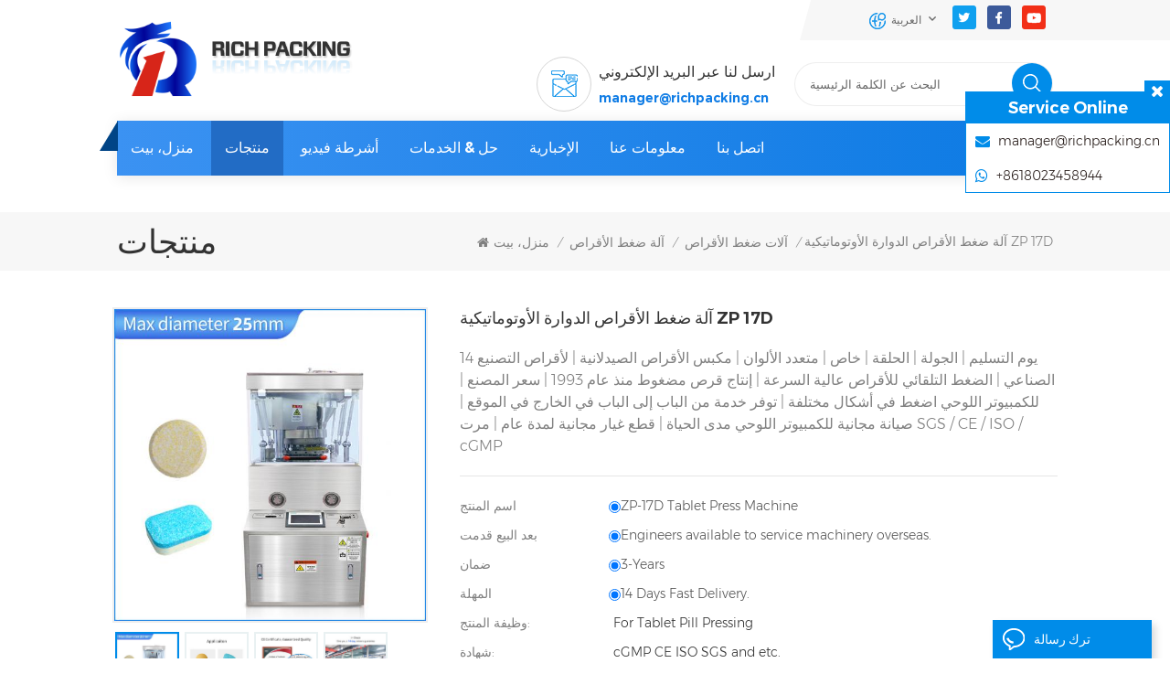

--- FILE ---
content_type: text/html
request_url: https://ar.richpacking020.com/zp-17d-automatic-rotary-tablet-press-machine_p128.html
body_size: 20205
content:
<!DOCTYPE html PUBLIC "-//W3C//DTD XHTML 1.0 Transitional//EN" "http://www.w3.org/TR/xhtml1/DTD/xhtml1-transitional.dtd">
<html xmlns="http://www.w3.org/1999/xhtml">
    <head>
        <meta http-equiv="X-UA-Compatible" content="IE=edge">
            <meta name="viewport" content="width=device-width, initial-scale=1.0, user-scalable=no">
                <meta http-equiv="Content-Type" content="text/html; charset=utf-8" />
                <meta http-equiv="X-UA-Compatible" content="IE=edge,Chrome=1" />
                <meta http-equiv="X-UA-Compatible" content="IE=9" />
                <meta http-equiv="Content-Type" content="text/html; charset=utf-8" />
                                                <title> آلة ضغط الأقراص الدوارة الأوتوماتيكية ZP 17D الصانع & المورد Richpacking020.com </title>
                <meta name="keywords" content="آلة صنع الكمبيوتر اللوحي,آلة الكمبيوتر اللوحي,آلة قرص أوتوماتيكية" />
                <meta name="description" content=" RQ شركة محترف آلة صنع الكمبيوتر اللوحي مصنع، نحن نقدم جودة عالية آلة ضغط الأقراص الدوارة الأوتوماتيكية ZP 17D في الأفضل السعر " />
                <meta name="google-site-verification" content="CiUCfL7P595E5lAmMf5MGei23ESrQIrejSZsHOULRBE" />                				
				 				<meta property ="og:url" content="https://ar.richpacking020.com/zp-17d-automatic-rotary-tablet-press-machine_p128.html">
				<meta property ="og:title" content=" آلة ضغط الأقراص الدوارة الأوتوماتيكية ZP 17D الصانع & المورد richpacking020.com "/>
				<meta property="og:type" content="website">
				<meta property ="og:description" content =" RQ شركة محترف آلة صنع الكمبيوتر اللوحي مصنع، نحن نقدم جودة عالية آلة ضغط الأقراص الدوارة الأوتوماتيكية ZP 17D في الأفضل السعر "/>
															<meta property ="og:image:secure_url" content="https://ar.richpacking020.com/uploadfile/userimg/10e4b74f402ca2c6f90a51cac1baee04.jpg"/>
						<meta name="twitter:card" content="summary_large_image">
						<meta name="twitter:image" content="https://ar.richpacking020.com/uploadfile/userimg/10e4b74f402ca2c6f90a51cac1baee04.jpg">
													<meta name="twitter:title" content=" آلة ضغط الأقراص الدوارة الأوتوماتيكية ZP 17D الصانع & المورد richpacking020.com ">
				<meta name="twitter:description" content=" RQ شركة محترف آلة صنع الكمبيوتر اللوحي مصنع، نحن نقدم جودة عالية آلة ضغط الأقراص الدوارة الأوتوماتيكية ZP 17D في الأفضل السعر ">
				<link rel="canonical" href="https://ar.richpacking020.com/zp-17d-automatic-rotary-tablet-press-machine_p128.html">
				
				
                 
                <meta property="og:image" content="http://ar.richpacking020.com/uploadfile/202303/29/f84d8a651d2a04b64828f660425c84bd_thumb.jpg"/>
                                <link href="/uploadfile/userimg/f56e57a283015d976d93ecba45043c04.jpg" rel="shortcut icon"  />
                                                <link rel="alternate" hreflang="en" href="https://www.richpacking020.com/zp-17d-automatic-rotary-tablet-press-machine_p128.html" />
                                <link rel="alternate" hreflang="fr" href="https://fr.richpacking020.com/zp-17d-automatic-rotary-tablet-press-machine_p128.html" />
                                <link rel="alternate" hreflang="de" href="https://de.richpacking020.com/zp-17d-automatic-rotary-tablet-press-machine_p128.html" />
                                <link rel="alternate" hreflang="ru" href="https://ru.richpacking020.com/zp-17d-automatic-rotary-tablet-press-machine_p128.html" />
                                <link rel="alternate" hreflang="it" href="https://it.richpacking020.com/zp-17d-automatic-rotary-tablet-press-machine_p128.html" />
                                <link rel="alternate" hreflang="es" href="https://es.richpacking020.com/zp-17d-automatic-rotary-tablet-press-machine_p128.html" />
                                <link rel="alternate" hreflang="ar" href="https://ar.richpacking020.com/zp-17d-automatic-rotary-tablet-press-machine_p128.html" />
                                <link rel="alternate" hreflang="ms" href="https://ms.richpacking020.com/zp-17d-automatic-rotary-tablet-press-machine_p128.html" />
                                <link rel="alternate" hreflang="th" href="https://th.richpacking020.com/zp-17d-automatic-rotary-tablet-press-machine_p128.html" />
                                <link rel="alternate" hreflang="vi" href="https://vi.richpacking020.com/zp-17d-automatic-rotary-tablet-press-machine_p128.html" />
                                <link rel="alternate" href="https://www.richpacking020.com/zp-17d-automatic-rotary-tablet-press-machine_p128.html" hreflang="x-default" />
				<link rel="stylesheet" type="text/css" href="/images/moban.css"/>
                <link type="text/css" rel="stylesheet" href="/template/css/bootstrap.css" /> 
                <link type="text/css" rel="stylesheet" href="/template/css/font-awesome.min.css">  
                    <link type="text/css" rel="stylesheet" href="/template/css/style.css" /> 
					  
                    <script type="text/javascript" src="/template/js/jquery-1.8.3.js"></script>
                    <script type="text/javascript" src="/template/js/bootstrap.min.js"></script> 
                    <script type="text/javascript" src="/template/js/demo.js"></script> 
                    <script type="text/javascript" src="/template/js/jquery.velocity.min.js"></script> 
                    <script type="text/javascript" src="/js/front/common.js"></script>
                    <!--[if ie9]
                    <script src="/template/js/html5shiv.min.js"></script>
                    <script src="/template/js/respond.min.js"></script>
                    -->
                    <!--[if IE 8]>
                        <script src="https://oss.maxcdn.com/libs/html5shiv/3.7.0/html5shiv.js"></script>
                        <script src="https://oss.maxcdn.com/libs/respond.js/1.3.0/respond.min.js"></script>
                    <![endif]-->
                    <!-- Hotjar Tracking Code for https://www.richpacking020.com/ --> <script> (function(h,o,t,j,a,r){ h.hj=h.hj||function(){(h.hj.q=h.hj.q||[]).push(arguments)}; h._hjSettings={hjid:4996666,hjsv:6}; a=o.getElementsByTagName('head')[0]; r=o.createElement('script');r.async=1; r.src=t+h._hjSettings.hjid+j+h._hjSettings.hjsv; a.appendChild(r); })(window,document,'https://static.hotjar.com/c/hotjar-','.js?sv='); </script>
                    <script >
                    if( /Android|webOS|iPhone|iPad|iPod|BlackBerry|IEMobile|Opera Mini/i.test(navigator.userAgent) ) {
                        $(function () {       
                            $('.newm img').attr("style","");
                            $(".newm img").attr("width","");
                            $(".newm img").attr("height","");     

                        })
                    }
                </script>
				
				<!-- Meta Pixel Code -->
<script>
!function(f,b,e,v,n,t,s)
{if(f.fbq)return;n=f.fbq=function(){n.callMethod?
n.callMethod.apply(n,arguments):n.queue.push(arguments)};
if(!f._fbq)f._fbq=n;n.push=n;n.loaded=!0;n.version='2.0';
n.queue=[];t=b.createElement(e);t.async=!0;
t.src=v;s=b.getElementsByTagName(e)[0];
s.parentNode.insertBefore(t,s)}(window, document,'script',
'https://connect.facebook.net/en_US/fbevents.js');
fbq('init', '860012012932429');
fbq('track', 'PageView');
</script>
<noscript>< img height="1" width="1" style="display:none"
src="https://www.facebook.com/tr?id=860012012932429&ev=PageView&noscript=1"
/></noscript>
<!-- End Meta Pixel Code -->


<script type="text/javascript">
_linkedin_partner_id = "8389124";
window._linkedin_data_partner_ids = window._linkedin_data_partner_ids || [];
window._linkedin_data_partner_ids.push(_linkedin_partner_id);
</script><script type="text/javascript">
(function(l) {
if (!l){window.lintrk = function(a,b){window.lintrk.q.push([a,b])};
window.lintrk.q=[]}
var s = document.getElementsByTagName("script")[0];
var b = document.createElement("script");
b.type = "text/javascript";b.async = true;
b.src = "https://snap.licdn.com/li.lms-analytics/insight.min.js";
s.parentNode.insertBefore(b, s);})(window.lintrk);
</script>
<noscript>
< img height="1" width="1" style="display:none;" alt="" src="https://px.ads.linkedin.com/collect/?pid=8389124&fmt=gif" />
</noscript>


													   
				
											   
											   
				
											   
												   
											   
																									   
											   
												   
							
                    <!-- Google tag (gtag.js) -->
<script async src="https://www.googletagmanager.com/gtag/js?id=G-DFW75T51X9"></script>
<script>
  window.dataLayer = window.dataLayer || [];
  function gtag(){dataLayer.push(arguments);}
  gtag('js', new Date());
  gtag('config', 'G-DFW75T51X9');
  </script>

<!-- Google Tag Manager -->
<script>(function(w,d,s,l,i){w[l]=w[l]||[];w[l].push({'gtm.start':
new Date().getTime(),event:'gtm.js'});var f=d.getElementsByTagName(s)[0],
j=d.createElement(s),dl=l!='dataLayer'?'&l='+l:'';j.async=true;j.src=
'https://www.googletagmanager.com/gtm.js?id='+i+dl;f.parentNode.insertBefore(j,f);
})(window,document,'script','dataLayer','GTM-KDL9XZW');</script>
<!-- End Google Tag Manager -->																						   
															   
                    </head>
                    <body>
					  
                    <!-- Google Tag Manager (noscript) -->
<noscript><iframe src="https://www.googletagmanager.com/ns.html?id=GTM-KDL9XZW"
height="0" width="0" style="display:none;visibility:hidden"></iframe></noscript>
<!-- End Google Tag Manager (noscript) -->                    					                        <div class="topW">
                            <div class="container">
                                <ul class="top_share"> 
                                  
                                  
                                      
                                        <li>
                                            <a rel="nofollow" target="_blank" href="https://twitter.com/RichPacking" ><img src="/uploadfile/friendlink/d6f304a40e4d99556ad01ab3249f3024.png" alt="Twitter" /></a>
                                        </li>
                                      
                                        <li>
                                            <a rel="nofollow" target="_blank" href="https://www.facebook.com/Richpacking-419613261944214" ><img src="/uploadfile/friendlink/4ad5408cdfd7d57739b5e2b264bbf61e.png" alt="Facebook" /></a>
                                        </li>
                                      
                                        <li>
                                            <a rel="nofollow" target="_blank" href="https://www.youtube.com/channel/UCe-gF2zxJkgv695SC3MPVKg" ><img src="/uploadfile/friendlink/3328ec67ff1c32f8b6c501efc3371e08.png" alt="Youtube" /></a>
                                        </li>
                                                                     
                                </ul>
                                <ul class="language">
                                    <li>
                                        <div class="menu">
                                             
						<em class="menu-title"><span>العربية</span></em>
                                                                                            
                                            <ul class="menu-dropdown">
                                                                                                <li><a href="https://www.richpacking020.com/zp-17d-automatic-rotary-tablet-press-machine_p128.html"><img src="/template/images/en.png" alt="English"><p>English</p></a></li>
                                                                                                <li><a href="https://fr.richpacking020.com/zp-17d-automatic-rotary-tablet-press-machine_p128.html"><img src="/template/images/fr.png" alt="français"><p>français</p></a></li>
                                                                                                <li><a href="https://de.richpacking020.com/zp-17d-automatic-rotary-tablet-press-machine_p128.html"><img src="/template/images/de.png" alt="Deutsch"><p>Deutsch</p></a></li>
                                                                                                <li><a href="https://ru.richpacking020.com/zp-17d-automatic-rotary-tablet-press-machine_p128.html"><img src="/template/images/ru.png" alt="русский"><p>русский</p></a></li>
                                                                                                <li><a href="https://it.richpacking020.com/zp-17d-automatic-rotary-tablet-press-machine_p128.html"><img src="/template/images/it.png" alt="italiano"><p>italiano</p></a></li>
                                                                                                <li><a href="https://es.richpacking020.com/zp-17d-automatic-rotary-tablet-press-machine_p128.html"><img src="/template/images/es.png" alt="español"><p>español</p></a></li>
                                                                                                <li><a href="https://ar.richpacking020.com/zp-17d-automatic-rotary-tablet-press-machine_p128.html"><img src="/template/images/ar.png" alt="العربية"><p>العربية</p></a></li>
                                                                                                <li><a href="https://ms.richpacking020.com/zp-17d-automatic-rotary-tablet-press-machine_p128.html"><img src="/template/images/ms.png" alt="Melayu"><p>Melayu</p></a></li>
                                                                                                <li><a href="https://th.richpacking020.com/zp-17d-automatic-rotary-tablet-press-machine_p128.html"><img src="/template/images/th.png" alt="ไทย"><p>ไทย</p></a></li>
                                                                                                <li><a href="https://vi.richpacking020.com/zp-17d-automatic-rotary-tablet-press-machine_p128.html"><img src="/template/images/vi.png" alt="Tiếng Việt"><p>Tiếng Việt</p></a></li>
                                                                                            </ul>
                                        </div>
                                    </li>
                                </ul>
                            </div>
                        </div> 
                        <header class="large">
                            <div class="top_header">
                                <div class="container">
                                    <div id="logo">
                                                                                          
                                            <a  href="/" ><img  src="/uploadfile/userimg/10e4b74f402ca2c6f90a51cac1baee04.jpg" alt="Guangdong Rich Packing Machinery Co., Ltd." /></a>
                                                <div class="logo_text"><img src="/template/images/logo_text.png" alt="Guangdong Rich Packing Machinery Co., Ltd."></div> 
                                                 
                                                                                 </div>
                                        <div class="in_search clearfix">
                                        <input name="search_keyword" onkeydown="javascript:enterIn(event);" type="text" value="البحث عن الكلمة الرئيسية" onfocus="if(this.value=='البحث عن الكلمة الرئيسية'){this.value='';}" onblur="if(this.value==''){this.value='البحث عن الكلمة الرئيسية';}" class="search_main">
                                        <input name="" type="submit" class="search_btn btn_search1" value="">
                                        </div>
                                                <ul class="head_con clearfix">
                                                                                                                                                            <li class="icon_tel"> 
                                                        <i><img src="/template/images/top_email.png" alt="#"></i>
                                                        <div class="wrap"> 
                                                            <p>ارسل لنا عبر البريد الإلكتروني</p>
                                                            <a rel="nofollow" target="_blank" href="mailto:manager@richpacking.cn">manager@richpacking.cn</a> 
                                                        </div>
                                                    </li>
                                                                                                                                          
                                                                                    <li class="icon_email"> 
                                                        <i><img src="/template/images/top_weix.png" alt="#"></i>
                                                        <div class="wrap">  
                                                            <p>WhatsApp & Wechat</p>
                                                                                                    <a rel="nofollow" target="_blank" href="https://api.whatsapp.com/send?phone=+8618023458944&text=Hello" >   
                                        +8618023458944</a>
                                                        </div>
                                                    </li>
                                                                                                                                      </ul>
                                                </div>
                                                </div>
                                                <div class="header clearfix">
                                                    <div class="header_icon"><div class="container"></div></div>
                                                    <div class="container">
                                                        <div class="header_m clearfix"> 
                                                            <div class="mainmenu-area bg-color-2">
                                                                <div class="mainmenu-left visible-lg visible-md">
                                                                    <div class="mainmenu">
                                                                        <nav>
                                                                            <ul class="clearfix">
                                                                                <li ><a href="/">منزل، بيت</a></li>
                                                                                <li class="product_vmegamenu active">
                                                                                <a href="/products">منتجات</a>
                                                                                    <ul class="clearfix">
                                                                                        <li class="container clearfix">
                                                                                            <div class="nav_list">
                                                                                                <div class="mtab_nav">
                                                                                                    <ul class="clearfix">
                                                                                                        																										                                                                                                        <li class="on">
                                                                                                            <i><img src="/uploadfile/category/a1d4648f105522358f89a25e2f255ae5.png" alt="آلة تعبئة الكبسولات"></i>
                                                                                                            <a href="/capsule-filling-machine_c1" title="آلة تعبئة الكبسولات">آلة تعبئة الكبسولات</a>
                                                                                                        </li> 
																										                                                                                                         																										                                                                                                        <li >
                                                                                                            <i><img src="/uploadfile/category/65274d7835502bdc669067ce0cd44700.png" alt="آلة ضغط الأقراص"></i>
                                                                                                            <a href="/tablet-press-machine_c2" title="آلة ضغط الأقراص">آلة ضغط الأقراص</a>
                                                                                                        </li> 
																										                                                                                                         																										                                                                                                        <li >
                                                                                                            <i><img src="/uploadfile/category/f29a925cbf77c45e9d1e5a791bd75cda.png" alt="آلة تغليف البليستر"></i>
                                                                                                            <a href="/blister-packing-machine_c4" title="آلة تغليف البليستر">آلة تغليف البليستر</a>
                                                                                                        </li> 
																										                                                                                                         																										                                                                                                        <li >
                                                                                                            <i><img src="/uploadfile/category/0bf9d6c973bfeabd4639a8e28365feb9.png" alt="آلة العد الأوتوماتيكية"></i>
                                                                                                            <a href="/automatic-counting-machine_c3" title="آلة العد الأوتوماتيكية">آلة العد الأوتوماتيكية</a>
                                                                                                        </li> 
																										                                                                                                         																										                                                                                                        <li >
                                                                                                            <i><img src="/uploadfile/category/fa81fa07d7f5f040c92ef16087faed85.png" alt="آلة تعبئة الكرتون"></i>
                                                                                                            <a href="/cartoning-machine_c6" title="آلة تعبئة الكرتون">آلة تعبئة الكرتون</a>
                                                                                                        </li> 
																										                                                                                                         																										                                                                                                        																										                                                                                                        																										                                                                                                        																										                                                                                                        <li >
                                                                                                            <i><img src="/uploadfile/category/003513b10c3f6fbc8d43d98c5462766a.jpg" alt="آلة تعبئة الأكياس الجاهزة"></i>
                                                                                                            <a href="/premade-pouch-packing-machine_c38" title="آلة تعبئة الأكياس الجاهزة">آلة تعبئة الأكياس الجاهزة</a>
                                                                                                        </li> 
																										                                                                                                         																										                                                                                                        																										                                                                                                        <li >
                                                                                                            <i><img src="/uploadfile/category/6f0b5dc5074d5996fa1fec222221892d.jpg" alt="آلة تعبئة العصي"></i>
                                                                                                            <a href="/stick-packing-machine_c40" title="آلة تعبئة العصي">آلة تعبئة العصي</a>
                                                                                                        </li> 
																										                                                                                                                                                                                                             </ul>
                                                                                                </div>
                                                                                                <div class="mtab_content nav_listL">
                                                                                                    																									                                                                                                            <div class="item active">
                                                                                                                 
                                                                                                                <ul class="list">
                                                                                                                                                                                                                                            <li><a href="/automatic-capsule-filling-machine_c7"><i class="fa fa-angle-right"></i>آلة تعبئة الكبسولات الأوتوماتيكية</a></li>
                                                                                                                                                                                                                                            <li><a href="/semi-automatic-capsule-filling-machine_c22"><i class="fa fa-angle-right"></i>آلة تعبئة الكبسولات شبه الأوتوماتيكية</a></li>
                                                                                                                                                                                                                                    </ul>
                                                                                                                                                                                                                            </div>
																											                                                                                                     																									                                                                                                            <div class="item ">
                                                                                                                 
                                                                                                                <ul class="list">
                                                                                                                                                                                                                                            <li><a href="/rotary-tablet-press-machine_c17"><i class="fa fa-angle-right"></i>آلة ضغط الأقراص الدوارة</a></li>
                                                                                                                                                                                                                                            <li><a href="/pill-tablet-press-machine_c27"><i class="fa fa-angle-right"></i>آلة ضغط أقراص الحبوب</a></li>
                                                                                                                                                                                                                                    </ul>
                                                                                                                                                                                                                            </div>
																											                                                                                                     																									                                                                                                            <div class="item ">
                                                                                                                 
                                                                                                                <ul class="list">
                                                                                                                                                                                                                                            <li><a href="/blister-packing-machine-for-pharma_c18"><i class="fa fa-angle-right"></i>آلة تعبئة الفقاعات للأدوية</a></li>
                                                                                                                                                                                                                                            <li><a href="/blister-packing-machine-for-liquid_c19"><i class="fa fa-angle-right"></i>آلة تعبئة نفطة للسوائل</a></li>
                                                                                                                                                                                                                                    </ul>
                                                                                                                                                                                                                            </div>
																											                                                                                                     																									                                                                                                            <div class="item ">
                                                                                                                 
                                                                                                                <ul class="list">
                                                                                                                                                                                                                                            <li><a href="/tablet-capsule-counting-machine_c13"><i class="fa fa-angle-right"></i>آلة عد الأقراص والكبسولات</a></li>
                                                                                                                                                                                                                                            <li><a href="/candy-gummy-counting-machine_c12"><i class="fa fa-angle-right"></i>آلة عد الحلوى المطاطية</a></li>
                                                                                                                                                                                                                                            <li><a href="/counting-line_c25"><i class="fa fa-angle-right"></i>خط العد</a></li>
                                                                                                                                                                                                                                    </ul>
                                                                                                                                                                                                                            </div>
																											                                                                                                     																									                                                                                                            <div class="item ">
                                                                                                                 
                                                                                                                <ul class="list">
                                                                                                                                                                                                                                            <li><a href="/cartoning-machine-for-plate-sachet_c14"><i class="fa fa-angle-right"></i>آلة تعبئة في علب كرتونية للأطباق/الأكياس</a></li>
                                                                                                                                                                                                                                            <li><a href="/cartoning-machine-for-bottle-tube_c16"><i class="fa fa-angle-right"></i>آلة تعبئة في علب كرتونية للزجاجات/الأنابيب</a></li>
                                                                                                                                                                                                                                    </ul>
                                                                                                                                                                                                                            </div>
																											                                                                                                     																									                                                                                                    																									                                                                                                    																									                                                                                                    																									                                                                                                            <div class="item ">
                                                                                                                                                                                                                            </div>
																											                                                                                                     																									                                                                                                    																									                                                                                                            <div class="item ">
                                                                                                                                                                                                                            </div>
																											                                                                                                                                                                                                     </div>
                                                                                            </div>
                                                                                            <div class="nav_conts">
                                                                                                <ul class="head_con1">
                                                                                                                                                                                                                                                                                                                    <li>
                                                                                                            <div class="icon" style="background-position:-34px 0px ;"></div>
                                                                                                            <p>بريد إلكتروني : <a rel="nofollow" target="_blank" href="mailto:manager@richpacking.cn">manager@richpacking.cn</a></p>
                                                                                                        </li>
                                                                                                                                                                                                                                                                                                                                                                                                                        <li>
                                                                                                            <div class="icon" style="background-position:0 -28px;"></div>
                                                                                                            <p>Wechat : +86 18023458944</p>
                                                                                                        </li> 
                                                                                                                                                                                                                                                                                                                                                                                                                <li><span class="main_more"><a href="/contact-us_d3">إقتبس</a></span></li>
                                                                                                </ul>
                                                                                            </div>
                                                                                        </li>
                                                                                    </ul>
                                                                                </li>   
                                                                                                                                                                <li ><a  href="/videos_nc1">أشرطة فيديو
</a>
                                                                                                                                                                            <ul class="vmegamenu">
                                                                                                                                                                                            <li><a href="/capsule-filling-machine_nc10">آلة تعبئة كبسولة</a></li>
                                                                                                                                                                                            <li><a href="/tablet-press-machine_nc7">آلة الصحافة اللوحي
</a></li>
                                                                                                                                                                                            <li><a href="/blister-packing-machine_nc6">آلة التعبئة والتغليف نفطة
</a></li>
                                                                                                                                                                                            <li><a href="/tablet-capsule-counting-machine_nc8">آلة العد الالكترونية</a></li>
                                                                                                                                                                                            <li><a href="/gummy-candy-counting-machine_nc12">آلة عد الحلوى الصمغية
</a></li>
                                                                                                                                                                                            <li><a href="/cartoning-machine_nc9">آلة التعبئة والتغليف
</a></li>
                                                                                                                                                                                            <li><a href="/doypack-packaging-machine_nc13">آلة تغليف دويباك</a></li>
                                                                                                                                                                                            <li><a href="/sachet-stick-packing-machine_nc14">آلة تعبئة الأكياس اللاصقة</a></li>
                                                                                                                                                                                    </ul>
                                                                                                                                                                    </li>
                                                                                                                                                                 <li ><a  href="/solution-service_nc5">حل & الخدمات</a>
                                                                                                                                                                    </li>
                                                                                                                                                                <li ><a  href="/news_nc2">الإخبارية
</a>
                                                                                                                                                                    </li>  
                                                                                    
                                                                                     
                                                                                    <li ><a href="/about-us_d2">معلومات عنا
</a>
                                                                                           
                                                                                    </li>   
                                                                                  
                                                                                    
                                                                                     
                                                                                    <li ><a href="/contact-us_d3">اتصل بنا</a>
                                                                                         
                                                                                    </li>   
                                                                                 
                                                                            </ul>
                                                                        </nav>
                                                                    </div>
                                                                </div>
                                                            </div>
                                                            <div class="wrapper">
                                                                <div class="wrapper_nav01"><a href="/"><img src="/template/images/home_icon01.png" alt="#">منزل، بيت</a>
                                                                <a href="/products"><img src="/template/images/home_icon02.png" alt="#">منتجات</a></div>
                                                                <nav id="main-nav">
                                                                    <ul class="first-nav">
                                                                        <li>
                                                                            <a href="/" target="_blank">منزل، بيت</a>
                                                                        </li>
                                                                    </ul>
                                                                    <ul class="second-nav">
                                                                        <li><a href="/products">منتجات</a>
                                                                            <ul class="nav_child">
                                                                                																				                                                                                    <li><a href="/capsule-filling-machine_c1" title="آلة تعبئة الكبسولات">آلة تعبئة الكبسولات</a>
                                                                                                                                                                                    <ul>
                                                                                                                                                                                                    <li><a href="/automatic-capsule-filling-machine_c7" title="آلة تعبئة الكبسولات الأوتوماتيكية" >آلة تعبئة الكبسولات الأوتوماتيكية</a></li>
                                                                                                                                                                                                    <li><a href="/semi-automatic-capsule-filling-machine_c22" title="آلة تعبئة الكبسولات شبه الأوتوماتيكية" >آلة تعبئة الكبسولات شبه الأوتوماتيكية</a></li>
                                                                                                                                                                                            </ul>
                                                                                                                                                                            </li>
																					                                                                                																				                                                                                    <li><a href="/tablet-press-machine_c2" title="آلة ضغط الأقراص">آلة ضغط الأقراص</a>
                                                                                                                                                                                    <ul>
                                                                                                                                                                                                    <li><a href="/rotary-tablet-press-machine_c17" title="آلة ضغط الأقراص الدوارة" >آلة ضغط الأقراص الدوارة</a></li>
                                                                                                                                                                                                    <li><a href="/pill-tablet-press-machine_c27" title="آلة ضغط أقراص الحبوب" >آلة ضغط أقراص الحبوب</a></li>
                                                                                                                                                                                            </ul>
                                                                                                                                                                            </li>
																					                                                                                																				                                                                                    <li><a href="/blister-packing-machine_c4" title="آلة تغليف البليستر">آلة تغليف البليستر</a>
                                                                                                                                                                                    <ul>
                                                                                                                                                                                                    <li><a href="/blister-packing-machine-for-pharma_c18" title="آلة تعبئة الفقاعات للأدوية" >آلة تعبئة الفقاعات للأدوية</a></li>
                                                                                                                                                                                                    <li><a href="/blister-packing-machine-for-liquid_c19" title="آلة تعبئة نفطة للسوائل" >آلة تعبئة نفطة للسوائل</a></li>
                                                                                                                                                                                            </ul>
                                                                                                                                                                            </li>
																					                                                                                																				                                                                                    <li><a href="/automatic-counting-machine_c3" title="آلة العد الأوتوماتيكية">آلة العد الأوتوماتيكية</a>
                                                                                                                                                                                    <ul>
                                                                                                                                                                                                    <li><a href="/tablet-capsule-counting-machine_c13" title="آلة عد الأقراص والكبسولات" >آلة عد الأقراص والكبسولات</a></li>
                                                                                                                                                                                                    <li><a href="/candy-gummy-counting-machine_c12" title="آلة عد الحلوى المطاطية" >آلة عد الحلوى المطاطية</a></li>
                                                                                                                                                                                                    <li><a href="/counting-line_c25" title="خط العد" >خط العد</a></li>
                                                                                                                                                                                            </ul>
                                                                                                                                                                            </li>
																					                                                                                																				                                                                                    <li><a href="/cartoning-machine_c6" title="آلة تعبئة الكرتون">آلة تعبئة الكرتون</a>
                                                                                                                                                                                    <ul>
                                                                                                                                                                                                    <li><a href="/cartoning-machine-for-plate-sachet_c14" title="آلة تعبئة في علب كرتونية للأطباق/الأكياس" >آلة تعبئة في علب كرتونية للأطباق/الأكياس</a></li>
                                                                                                                                                                                                    <li><a href="/cartoning-machine-for-bottle-tube_c16" title="آلة تعبئة في علب كرتونية للزجاجات/الأنابيب" >آلة تعبئة في علب كرتونية للزجاجات/الأنابيب</a></li>
                                                                                                                                                                                            </ul>
                                                                                                                                                                            </li>
																					                                                                                																				                                                                                																				                                                                                																				                                                                                																				                                                                                    <li><a href="/premade-pouch-packing-machine_c38" title="آلة تعبئة الأكياس الجاهزة">آلة تعبئة الأكياس الجاهزة</a>
                                                                                                                                                                            </li>
																					                                                                                																				                                                                                																				                                                                                    <li><a href="/stick-packing-machine_c40" title="آلة تعبئة العصي">آلة تعبئة العصي</a>
                                                                                                                                                                            </li>
																					                                                                                                                                                            </ul>
                                                                        </li>
                                                                                                                                                <li><a  href="/videos_nc1">أشرطة فيديو
</a>
                                                                                                                                                            <ul class="nav_child">
                                                                                                                                                                            <li><a href="/capsule-filling-machine_nc10">آلة تعبئة كبسولة</a></li>
                                                                                                                                                                            <li><a href="/tablet-press-machine_nc7">آلة الصحافة اللوحي
</a></li>
                                                                                                                                                                            <li><a href="/blister-packing-machine_nc6">آلة التعبئة والتغليف نفطة
</a></li>
                                                                                                                                                                            <li><a href="/tablet-capsule-counting-machine_nc8">آلة العد الالكترونية</a></li>
                                                                                                                                                                            <li><a href="/gummy-candy-counting-machine_nc12">آلة عد الحلوى الصمغية
</a></li>
                                                                                                                                                                            <li><a href="/cartoning-machine_nc9">آلة التعبئة والتغليف
</a></li>
                                                                                                                                                                            <li><a href="/doypack-packaging-machine_nc13">آلة تغليف دويباك</a></li>
                                                                                                                                                                            <li><a href="/sachet-stick-packing-machine_nc14">آلة تعبئة الأكياس اللاصقة</a></li>
                                                                                                                                                                    </ul>
                                                                                                                                                    </li>
                                                                                                                                                <li><a  href="/solution-service_nc5">حل & الخدمات</a>
                                                                                                                                                    </li>
                                                                                                                                                <li><a  href="/news_nc2">الإخبارية
</a>
                                                                                                                                                    </li>
                                                                            
                                                                             
                                                                            <li><a href="/about-us_d2">معلومات عنا
</a>
                                                                                 
                                                                            </li>   
                                                                           
                                                                            
                                                                             
                                                                            <li><a href="/contact-us_d3">اتصل بنا</a>
                                                                                 
                                                                            </li>   
                                                                                                                                            </ul>
                                                                     
                                                                                                                                                                                                             
                                                                                                                                                                                                                                                                                                                                                                                                                                                                                        </nav>
                                                                <a class="toggle">
                                                                    <span></span>
                                                                    <span></span>
                                                                    <span></span>
                                                                </a>
                                                            </div>
                                                        </div>
                                                    </div>
                                                </div>
                                                </header>
                                                <script type="text/javascript">
                                                    $('.mtab_nav li').hover(function() {
                                                        var index = $(this).index();
                                                        $(this).addClass('on').siblings().removeClass('on');
                                                        $('.mtab_content .item').eq(index).addClass('active').siblings().removeClass('active');
                                                    })
                                                </script>
												  
                                                 
                <div class="page_banner">
                                    <img src="/uploadfile/bannerimg/16793810617918.jpg" alt="blister packing machine"/>
                        </div>
        
												<div class="breadcrumb clearfix">
    <div class="container">
        <div class="breadcrumbm">
            <div class="in_title">
            <span>منتجات</span>
        </div>
        <div class="bread_right">
                <a class="home" href="/" title="Return to Home"><i class="fa fa-home"></i>منزل، بيت</a>
                                                <i>/</i>
                <h2><a href="/tablet-press-machine_c2">آلة ضغط الأقراص</a></h2>
                                <i>/</i>
                <h2><a href="/tablet-press-machinery_c28">آلات ضغط الأقراص</a></h2>
                <i>/</i><span>آلة ضغط الأقراص الدوارة الأوتوماتيكية ZP 17D</span>
                            </div>
        </div>
    </div>
</div>
<div class="pro_info_top clearfix">
    <div class="container clearfix">
        <div class="prom_img col-sm-4 col-xs-12">
            <div class="sp-loading"><br><img id="product_detail_img"  alt="ZP 17 Tablet Press Machine" src="/uploadfile/202303/29/f84d8a651d2a04b64828f660425c84bd_medium.jpg" /></div>
            <div class="sp-wrap">
                                    <a href="/uploadfile/202303/29/f84d8a651d2a04b64828f660425c84bd_medium.jpg"  >
                        <img  src="/uploadfile/202303/29/f84d8a651d2a04b64828f660425c84bd_medium.jpg" alt = "ZP 17 Tablet Press Machine"    /></a>
                                    <a href="/uploadfile/202303/29/1c61a9944cb3f578b2947dbc7bf75c12_medium.jpg"  >
                        <img  src="/uploadfile/202303/29/1c61a9944cb3f578b2947dbc7bf75c12_medium.jpg" alt = "ZP 17 Tablet Press Machine"    /></a>
                                    <a href="/uploadfile/202303/29/857b745d0fda9553788b77cf71f6fedb_medium.jpg"  >
                        <img  src="/uploadfile/202303/29/857b745d0fda9553788b77cf71f6fedb_medium.jpg" alt = "ZP 17 Tablet Press Machine"    /></a>
                                    <a href="/uploadfile/202303/23/f2a8bb098ae5d8df9ad43cc961717602_medium.jpg"  >
                        <img  src="/uploadfile/202303/23/f2a8bb098ae5d8df9ad43cc961717602_medium.jpg" alt = "ZP 17 Tablet Press Machine"    /></a>
                                    <a href="/uploadfile/202303/23/5c732fcf33522d01d7c6093c44797da1_medium.jpg"  >
                        <img  src="/uploadfile/202303/23/5c732fcf33522d01d7c6093c44797da1_medium.jpg" alt = "ZP 17 Tablet Press Machine"    /></a>
                            </div>
        </div> 
        <script>
            $(document).ready(function() {
                $('.sp-wrap').smoothproducts();
            });
        </script>
        <div class="prom-right clearfix col-sm-8 col-xs-12">
            <h1>آلة ضغط الأقراص الدوارة الأوتوماتيكية ZP 17D</h1>
            <div class="main"><p><span style="font-size:16px;">14 يوم التسليم | الجولة | الحلقة | خاص | متعدد الألوان | مكبس الأقراص الصيدلانية | لأقراص التصنيع الصناعي | الضغط التلقائي للأقراص عالية السرعة | إنتاج قرص مضغوط منذ عام 1993 | سعر المصنع | للكمبيوتر اللوحي اضغط في أشكال مختلفة | توفر خدمة من الباب إلى الباب في الخارج في الموقع | صيانة مجانية للكمبيوتر اللوحي مدى الحياة | قطع غيار مجانية لمدة عام | مرت SGS / CE / ISO / cGMP</span></p></div>
            <div class="pro-table clearfix">
                <ul class="ptab-list clearfix">
                                                                                                                                                                                                                                                                                                                                             
                        <input type="hidden" name="productprice" value="0"/>
                                                <li>
                            <p>اسم المنتج</p>
                                                        <input checked="true" onclick="attrtoprice();" type="radio" name="45" class="15621" value=""/>                            ZP-17D Tablet Press Machine                                                    </li>
                                                <li>
                            <p> بعد البيع قدمت</p>
                                                        <input checked="true" onclick="attrtoprice();" type="radio" name="47" class="15623" value=""/>                            Engineers available to service machinery overseas.                                                    </li>
                                                <li>
                            <p>ضمان</p>
                                                        <input checked="true" onclick="attrtoprice();" type="radio" name="48" class="15624" value=""/>                            3-Years                                                    </li>
                                                <li>
                            <p>المهلة</p>
                                                        <input checked="true" onclick="attrtoprice();" type="radio" name="50" class="15626" value=""/>                            14 Days Fast Delivery.                                                    </li>
                                                                        <li>
                            <p>وظيفة المنتج: </p>
                                                        <span>For Tablet Pill Pressing</span>
                                                    </li>
                                                <li>
                            <p>شهادة: </p>
                                                        <span>cGMP CE ISO SGS and etc.</span>
                                                    </li>
                                                <li>
                            <p> موك. : </p>
                                                        <span>1</span>
                                                    </li>
                                                <li>
                            <p>ميناء التحميل: </p>
                                                        <span>Yantian Shenzhen / Yangshan, Shanghai</span>
                                                    </li>
                                        </ul>
            </div>
            <div class="mobile_inquiry clearfix">
                <span class="main_more"><a href="#pro_inquiry" class="more_inq" data-scroll="" data-options="{ &quot;easing&quot;: &quot;linear&quot; }">التحقيق الآن</a></span>
            </div>
        </div>
    </div>	
</div>
<div class="page_section clearfix"> 
    <div class="container"> 
        <div class="page_column clearfix"> 
            <div class="page-left clearfix">
<div id="right_column" class="left-cat column clearfix">
    <section class="block blockcms column_box">
        <span class="left_title"><em>فئات</em><span></span><i class="column_icon_toggle icon-plus-sign"></i></span>
        <div class="block_content toggle_content">
            <ul class="mtree">
                				                <li ><b></b><a  href="/capsule-filling-machine_c1">آلة تعبئة الكبسولات</a>
                                        <ul>
                                                <li ><a  href="/automatic-capsule-filling-machine_c7">آلة تعبئة الكبسولات الأوتوماتيكية</a>
                                                    </li>
                                                <li ><a  href="/semi-automatic-capsule-filling-machine_c22">آلة تعبئة الكبسولات شبه الأوتوماتيكية</a>
                                                    </li>
                                            </ul>
                                    </li>
				                				                <li ><b></b><a  href="/tablet-press-machine_c2">آلة ضغط الأقراص</a>
                                        <ul>
                                                <li ><a  href="/rotary-tablet-press-machine_c17">آلة ضغط الأقراص الدوارة</a>
                                                    </li>
                                                <li ><a  href="/pill-tablet-press-machine_c27">آلة ضغط أقراص الحبوب</a>
                                                    </li>
                                            </ul>
                                    </li>
				                				                <li ><b></b><a  href="/blister-packing-machine_c4">آلة تغليف البليستر</a>
                                        <ul>
                                                <li ><a  href="/blister-packing-machine-for-pharma_c18">آلة تعبئة الفقاعات للأدوية</a>
                                                    </li>
                                                <li ><a  href="/blister-packing-machine-for-liquid_c19">آلة تعبئة نفطة للسوائل</a>
                                                    </li>
                                            </ul>
                                    </li>
				                				                <li ><b></b><a  href="/automatic-counting-machine_c3">آلة العد الأوتوماتيكية</a>
                                        <ul>
                                                <li ><a  href="/tablet-capsule-counting-machine_c13">آلة عد الأقراص والكبسولات</a>
                                                    </li>
                                                <li ><a  href="/candy-gummy-counting-machine_c12">آلة عد الحلوى المطاطية</a>
                                                    </li>
                                                <li ><a  href="/counting-line_c25">خط العد</a>
                                                    </li>
                                            </ul>
                                    </li>
				                				                <li ><b></b><a  href="/cartoning-machine_c6">آلة تعبئة الكرتون</a>
                                        <ul>
                                                <li ><a  href="/cartoning-machine-for-plate-sachet_c14">آلة تعبئة في علب كرتونية للأطباق/الأكياس</a>
                                                    </li>
                                                <li ><a  href="/cartoning-machine-for-bottle-tube_c16">آلة تعبئة في علب كرتونية للزجاجات/الأنابيب</a>
                                                    </li>
                                            </ul>
                                    </li>
				                				                				                				                				                <li ><a  href="/premade-pouch-packing-machine_c38">آلة تعبئة الأكياس الجاهزة</a>
                                    </li>
				                				                				                <li ><a  href="/stick-packing-machine_c40">آلة تعبئة العصي</a>
                                    </li>
				                           </ul>
        </div> 
    </section>
</div>
<div id="right_column" class="left-pro column clearfix">
    <section class="block blockcms column_box">
        <span class="left_title"><em>منتجات جديدة</em><span></span><i class="column_icon_toggle icon-plus-sign"></i></span> 
        <div class="block_content toggle_content">
            <ul class="list clearfix">
                                     <li><div class="box clearfix">
                            <div class="image pro_image">
                                <a href="/blister-packaging-and-cartoning-machine_p522.html" title="آلة التغليف والتعبئة في الكرتون" ></a>
                                <img id="product_detail_img"  alt=" Blister Packaging and Cartoning Machine " src="/uploadfile/202505/09/0e4bbb88e0dc7ad2cd245fdd1fb8ecbb_thumb.jpg" />                                <em class="icon"><i></i></em>
                            </div>
                            <div class="main">
                                <a href="/blister-packaging-and-cartoning-machine_p522.html" title="آلة التغليف والتعبئة في الكرتون"  class="title">آلة التغليف والتعبئة في الكرتون</a>
                                <a href="/blister-packaging-and-cartoning-machine_p522.html" class="page_more" >عرض المزيد<i></i></a>
                            </div>
                        </div>
                    </li>
                                    <li><div class="box clearfix">
                            <div class="image pro_image">
                                <a href="/zh-130w-horizontal-cartoning-machine_p517.html" title="آلة التعبئة الكرتونية الأفقية ZH-130W" ></a>
                                <img id="product_detail_img"  alt="automatic cartoning machine" src="/uploadfile/202501/15/248eb48875ec4fc81d6fb3bce16c187c_thumb.jpg" />                                <em class="icon"><i></i></em>
                            </div>
                            <div class="main">
                                <a href="/zh-130w-horizontal-cartoning-machine_p517.html" title="آلة التعبئة الكرتونية الأفقية ZH-130W"  class="title">آلة التعبئة الكرتونية الأفقية ZH-130W</a>
                                <a href="/zh-130w-horizontal-cartoning-machine_p517.html" class="page_more" >عرض المزيد<i></i></a>
                            </div>
                        </div>
                    </li>
                                    <li><div class="box clearfix">
                            <div class="image pro_image">
                                <a href="/dph-270max-roller-blister-packing-machine_p514.html" title="آلة تعبئة الفقاعات الأسطوانية DPH-270Max" ></a>
                                <img id="product_detail_img"  alt="Roller Blister Packing Machine" src="/uploadfile/202409/18/6f0538a8ac6b220603481393da565c68_thumb.jpg" />                                <em class="icon"><i></i></em>
                            </div>
                            <div class="main">
                                <a href="/dph-270max-roller-blister-packing-machine_p514.html" title="آلة تعبئة الفقاعات الأسطوانية DPH-270Max"  class="title">آلة تعبئة الفقاعات الأسطوانية DPH-270Max</a>
                                <a href="/dph-270max-roller-blister-packing-machine_p514.html" class="page_more" >عرض المزيد<i></i></a>
                            </div>
                        </div>
                    </li>
                                    <li><div class="box clearfix">
                            <div class="image pro_image">
                                <a href="/hzp-26-40d-high-speed-rotary-tablet-press_p512.html" title="مكبس أقراص دوار عالي السرعة HZP-26-40D" ></a>
                                <img id="product_detail_img"  alt="High Speed Tablet Press" src="/uploadfile/202408/12/83e0f77db60040dc6ab3c9694de30920_thumb.jpg" />                                <em class="icon"><i></i></em>
                            </div>
                            <div class="main">
                                <a href="/hzp-26-40d-high-speed-rotary-tablet-press_p512.html" title="مكبس أقراص دوار عالي السرعة HZP-26-40D"  class="title">مكبس أقراص دوار عالي السرعة HZP-26-40D</a>
                                <a href="/hzp-26-40d-high-speed-rotary-tablet-press_p512.html" class="page_more" >عرض المزيد<i></i></a>
                            </div>
                        </div>
                    </li>
                                    <li><div class="box clearfix">
                            <div class="image pro_image">
                                <a href="/dsl-8d-gummy-counting-filling-machine_p488.html" title="آلة تعبئة عد العلكة DSL-8D" ></a>
                                <img id="product_detail_img"  alt="gummy bear counting machine" src="/uploadfile/202404/03/06e8604bf05f383251665ab0ecab3a00_thumb.jpg" />                                <em class="icon"><i></i></em>
                            </div>
                            <div class="main">
                                <a href="/dsl-8d-gummy-counting-filling-machine_p488.html" title="آلة تعبئة عد العلكة DSL-8D"  class="title">آلة تعبئة عد العلكة DSL-8D</a>
                                <a href="/dsl-8d-gummy-counting-filling-machine_p488.html" class="page_more" >عرض المزيد<i></i></a>
                            </div>
                        </div>
                    </li>
                                    <li><div class="box clearfix">
                            <div class="image pro_image">
                                <a href="/dsl-16r-gummy-counting-filling-machine_p487.html" title="آلة تعبئة عد العلكة DSL-16R" ></a>
                                <img id="product_detail_img"  alt="gummy bottling packaging machine" src="/uploadfile/202403/27/da6f36a602291b3fc6ce7a621a9d737c_thumb.jpg" />                                <em class="icon"><i></i></em>
                            </div>
                            <div class="main">
                                <a href="/dsl-16r-gummy-counting-filling-machine_p487.html" title="آلة تعبئة عد العلكة DSL-16R"  class="title">آلة تعبئة عد العلكة DSL-16R</a>
                                <a href="/dsl-16r-gummy-counting-filling-machine_p487.html" class="page_more" >عرض المزيد<i></i></a>
                            </div>
                        </div>
                    </li>
                                    <li><div class="box clearfix">
                            <div class="image pro_image">
                                <a href="/rq-16h-automated-counting-machine_p480.html" title="آلة العد الآلية RQ-16H" ></a>
                                <img id="product_detail_img"  alt="counting machine" src="/uploadfile/202403/21/4bd15f2098ec6c05148f9932657d8d9e_thumb.jpg" />                                <em class="icon"><i></i></em>
                            </div>
                            <div class="main">
                                <a href="/rq-16h-automated-counting-machine_p480.html" title="آلة العد الآلية RQ-16H"  class="title">آلة العد الآلية RQ-16H</a>
                                <a href="/rq-16h-automated-counting-machine_p480.html" class="page_more" >عرض المزيد<i></i></a>
                            </div>
                        </div>
                    </li>
                                    <li><div class="box clearfix">
                            <div class="image pro_image">
                                <a href="/dpp-270max-high-speed-packing-blister-machine_p479.html" title="آلة تعبئة نفطة عالية السرعة DPP-270max" ></a>
                                <img id="product_detail_img"  alt="flat plate blister packing machine" src="/uploadfile/202601/15/884dd739ce6edf5a47a0ec93a5356b23_thumb.jpg" />                                <em class="icon"><i></i></em>
                            </div>
                            <div class="main">
                                <a href="/dpp-270max-high-speed-packing-blister-machine_p479.html" title="آلة تعبئة نفطة عالية السرعة DPP-270max"  class="title">آلة تعبئة نفطة عالية السرعة DPP-270max</a>
                                <a href="/dpp-270max-high-speed-packing-blister-machine_p479.html" class="page_more" >عرض المزيد<i></i></a>
                            </div>
                        </div>
                    </li>
                            </ul>
        </div>
    </section>
</div>
</div>            <div class="page-right clearfix">
                <div class="mostBox clearfix">
                    <div class="pro-tab clearfix">
                        <div id="parentHorizontalTab02" class="clearfix">
                            <ul class="resp-tabs-list hor_1 clearfix">
                                <li>تفاصيل المنتج</li>
                            </ul>
                            <div class="resp-tabs-container hor_1">
                                <div>
                                    <div class="text">
                                        <p><span style="font-size:24px;"><strong>آلة ضغط الأقراص الدوارة الأوتوماتيكية ZP 17D بالتعبئة الغنية</strong></span></p><p><br /></p><iframe width="800"height="450"src="https://www.youtube.com/embed/k8hhA4tRgWs"title=" مشغل فيديو يوتيوب"frameborder="0"allow="accelerometer; autoplay; clipboard-write; encrypted-media; gyroscope; picture-in-picture"allowfullscreen=""></iframe><p><br /></p><p style="text-align:left;"><img src="/js/htmledit/kindeditor/attached/20211117/20211117221738_53894.jpg"alt="pill press machinery rotary"width=""height=""title="pill press machinery rotary" /></p><p style="text-align:left;"><img src="/js/htmledit/kindeditor/attached/20211117/20211117221847_62020.jpg"alt="tablet press"width=""height=""title="tablet press" /></p><p style="text-align:left;"><img src="/js/htmledit/kindeditor/attached/20211117/20211117221856_49429.jpg"alt="tablet making machine"width=""height=""title="tablet making machine" /></p><p style="text-align:left;"><img src="/js/htmledit/kindeditor/attached/20211117/20211117221909_93471.jpg"alt="pill press machine"width=""height=""title="pill press machine" /></p><p style="text-align:left;"><img src="/js/htmledit/kindeditor/attached/20211031/20211031225004_86761.jpg"alt="gmp capsule counter"width=""height=""title="gmp capsule counter" /></p><p style="text-align:left;"><img src="/js/htmledit/kindeditor/attached/20211031/20211031225022_33543.jpg"alt="capsule counting company"width=""height=""title="capsule counting company" /></p><p style="text-align:left;"><img src="/js/htmledit/kindeditor/attached/20211031/20211031225038_25954.jpg"alt="counting machine service"width=""height=""title="counting machine service" /><span style="font-size:16px;"></span></p><p style="text-align:left;"><a href="https://www.richpacking020.com/contact-us_d3"target="_blank"style="white-space:normal;"><img src="/js/htmledit/kindeditor/attached/20211031/20211031224917_99739.jpg"alt="tablet press machinery"width=""height=""title="tablet press machinery"align="" /></a></p><p style="text-align:center;"><br /></p><p style="text-align:left;"><strong> *** المقياس التقني</strong></p><div class="table-responsive"><table border="1"bordercolor="#000000"style="width:100%;"><tbody><tr><td><p><span style="font-size:16px;"> نموذج</span></p></td><td><p><span style="font-size:16px;"> ZP11D</span></p></td><td><p><span style="font-size:16px;"> ZP15D</span></p></td><td><p><span style="font-size:16px;"> ZP17D</span></p></td><td><p><span style="font-size:16px;"> ZP19D</span></p></td><td><p><span style="font-size:16px;"> ZP21D</span></p></td></tr><tr><td><p><span style="font-size:16px;"> يموت لا.</span></p></td><td><p><span style="font-size:16px;">11</span></p></td><td><p><span style="font-size:16px;">15</span></p></td><td><p><span style="font-size:16px;">17</span></p></td><td><p><span style="font-size:16px;">19</span></p></td><td><p><span style="font-size:16px;">21</span></p></td></tr><tr><td><p><span style="font-size:16px;"> الأعلى. ضغط</span></p></td><td><p><span style="font-size:16px;"> 100 كون</span></p></td><td><p><span style="font-size:16px;"> 80 كونا</span></p></td><td><p><span style="font-size:16px;"> 60 كونا</span></p></td><td><p><span style="font-size:16px;"> 60 كونا</span></p></td><td><p><span style="font-size:16px;">60</span></p></td></tr><tr><td><p><span style="font-size:16px;"> الأعلى. ضياء. من الجهاز اللوحي</span></p></td><td><p><span style="font-size:16px;"> 40 ملم</span></p></td><td><p><span style="font-size:16px;"> 25 ملم</span></p></td><td><p><span style="font-size:16px;"> 20 ملم</span></p></td><td><p><span style="font-size:16px;"> 13 ملم</span></p></td><td><p><span style="font-size:16px;"> 12 ملم</span></p></td></tr><tr><td><p><span style="font-size:16px;"> Max.DepthofFilling</span></p></td><td><p><span style="font-size:16px;"> 28 ملم</span></p></td><td><p><span style="font-size:16px;"> 15 ملم</span></p></td><td><p><span style="font-size:16px;"> 15 ملم</span></p></td><td><p><span style="font-size:16px;"> 15 ملم</span></p></td><td><p><span style="font-size:16px;"> 15 ملم</span></p></td></tr><tr><td><p><span style="font-size:16px;"> ماكس.سمك الجهاز اللوحي</span></p></td><td><p><span style="font-size:16px;"> 10 ملم</span></p></td><td><p><span style="font-size:16px;"> 6 ملم</span></p></td><td><p><span style="font-size:16px;"> 6 ملم</span></p></td><td><p><span style="font-size:16px;"> 6 ملم</span></p></td><td><p><span style="font-size:16px;"> 6 ملم</span></p></td></tr><tr><td><p><span style="font-size:16px;"> سرعة الدوران</span></p></td><td><p><span style="font-size:16px;"> 20 ص / دقيقة</span></p></td><td><p><span style="font-size:16px;"> 30 ص / دقيقة</span></p></td><td><p><span style="font-size:16px;"> 30 ص / دقيقة</span></p></td><td><p><span style="font-size:16px;"> 30 ص / دقيقة</span></p></td><td><p><span style="font-size:16px;"> 30 ص / دقيقة</span></p></td></tr><tr><td><p><span style="font-size:16px;"> الأعلى. السعة الإنتاجية</span></p></td><td><p><span style="font-size:16px;"> 13200 جهاز كمبيوتر / ساعة</span></p></td><td><p><span style="font-size:16px;"> 27000 جهاز كمبيوتر / ساعة</span></p></td><td><p><span style="font-size:16px;"> 30600 جهاز كمبيوتر / ساعة</span></p></td><td><p><span style="font-size:16px;"> 34200 جهاز كمبيوتر / ساعة</span></p></td><td><p><span style="font-size:16px;"> 37800 جهاز كمبيوتر / ساعة</span></p></td></tr><tr><td><p><span style="font-size:16px;"> سلطة</span></p></td><td colspan="5"><p><span style="font-size:16px;"> 3.0 كيلو واط</span></p></td></tr><tr><td><p><span style="font-size:16px;"> الجهد االكهربى</span></p></td><td colspan="5"><p><span style="font-size:16px;"> 220 فولت / 380 فولت</span></p></td></tr><tr><td><p><span style="font-size:16px;"> البعد</span></p></td><td colspan="5"><p><span style="font-size:16px;"> 890 * 650 * 1680 ملم</span></p></td></tr><tr><td><p><span style="font-size:16px;"> وزن</span></p></td><td colspan="5"><p><span style="font-size:16px;"> 1000 كجم</span></p></td></tr></tbody></table></div><p><br /></p><p style="text-align:left;"><strong> *** ترتيب</strong></p><div class="table-responsive"><table border="1"bordercolor="#000000"style="width:100%;"><tbody><tr><td><p><span style="font-size:16px;"> العنصر</span></p></td><td><p><span style="font-size:16px;"> الصانع</span></p></td></tr><tr><td><p><span style="font-size:16px;"> تحويل التردد</span></p></td><td><p><span style="font-size:16px;"> دانفوس</span></p></td></tr><tr><td><p><span style="font-size:16px;"> قواطع</span></p></td><td><p><span style="font-size:16px;"> تريسي</span></p></td></tr><tr><td><p><span style="font-size:16px;"> شاشة لمسية</span></p></td><td><p><span style="font-size:16px;"> سيمنز</span></p></td></tr><tr><td><p><span style="font-size:16px;"> المحرك الرئيسي</span></p></td><td><p><span style="font-size:16px;"> شنغهاي هينجلي</span></p></td></tr><tr><td><p><span style="font-size:16px;"> فتيل</span></p></td><td><p><span style="font-size:16px;"> zhengtai</span></p></td></tr><tr><td><p><span style="font-size:16px;"> ضوء المؤشر</span></p></td><td><p><span style="font-size:16px;"> yijia</span></p></td></tr><tr><td><p><span style="font-size:16px;"> وقف التحول في حالات الطوارئ</span></p></td><td><p><span style="font-size:16px;"> zhengtai</span></p></td></tr><tr><td><p><span style="font-size:16px;"> مقاومة تنظيم السرعة</span></p></td><td><p><span style="font-size:16px;"> القفل</span></p></td></tr><tr><td><p><span style="font-size:16px;"> المقاولين</span></p></td><td><p><span style="font-size:16px;"> zhengtai</span></p></td></tr><tr><td><p><span style="font-size:16px;"> قواطع وسيطة</span></p></td><td><p><span style="font-size:16px;"> زينلينج</span></p></td></tr><tr><td><p><span style="font-size:16px;"> زر</span></p></td><td><p><span style="font-size:16px;"> yijia</span></p></td></tr><tr><td><p><span style="font-size:16px;"> مفتاح التشغيل</span></p></td><td><p><span style="font-size:16px;"> تريسي</span></p></td></tr><tr><td><p><span style="font-size:16px;"> الجسم الرئيسي</span></p></td><td><p><span style="font-size:16px;"> HT150 التعبئة الغنية</span></p></td></tr><tr><td><p><span style="font-size:16px;"> القرص الدوار</span></p></td><td><p><span style="font-size:16px;"> التعبئة الغنية HT300</span></p></td></tr><tr><td><p><span style="font-size:16px;"> إطار البكرة العلوي</span></p></td><td><p><span style="font-size:16px;"> HT150 التعبئة الغنية</span></p></td></tr><tr><td><p><span style="font-size:16px;"> عجلات الضغط العلوية والسفلية</span></p></td><td><p><span style="font-size:16px;"> التعبئة الغنية GCr15</span></p></td></tr><tr><td><p><span style="font-size:16px;"> القضبان العلوية والسفلية</span></p></td><td><p><span style="font-size:16px;"> التعبئة الغنية GCr15</span></p></td></tr><tr><td><p><span style="font-size:16px;"> صندوق تروس دودة</span></p></td><td><p><span style="font-size:16px;"> التعبئة الغنية WPWKO155</span></p></td></tr><tr><td><p><span style="font-size:16px;"> مغزل</span></p></td><td><p><span style="font-size:16px;"> 45 # التعبئة الغنية</span></p></td></tr></tbody></table></div><p><br /></p><p><br /></p><p style="text-align:left;"><span style="font-size:9px;white-space:normal;color:#FFFFFF;"> نوع Zp 17 D.</span><span style="font-size:9px;color:#FFFFFF;"> اضغط على قرص آلة ضغط حبوب منع الحمل</span><span style="font-size:9px;white-space:normal;color:#FFFFFF;"> لا تتمتع فقط بهذه المزايا في الضغط العالي ، ومجموعة الأجهزة اللوحية الواسعة ، ولديها معدات حماية صيانة الضغط الزائد ، ولكنها مجهزة أيضًا بمعدات صيانة الضغط الزائد للاستجابة السريعة وجهاز الكشف عن فتح الباب التلقائي لمنع اللمس العرضي. يمكنه ضبط الآلة على الإغلاق بذكاء ، ويمكن أن تتوقف تلقائيًا عند حدوث حمل زائد من أجل منع تلف المعدات.</span></p><p style="text-align:left;"><br /></p><p style="white-space:normal;"><span style="font-size:9px;color:#FFFFFF;"> *** هيكل مستقر وحزام ناقل سلسلة في ZP17D.</span></p><p style="white-space:normal;"><span style="font-size:9px;color:#FFFFFF;"> القرص الدوار لجهاز ضغط الأقراص المضغوطة هذه باستخدام اتجاه دوران في اتجاه عقارب الساعة ، وتكون عملية التشغيل بأكملها منظمة.</span></p><p style="white-space:normal;"><span style="font-size:9px;color:#FFFFFF;"> *** القرص الدوار مصنوع من الحديد الزهر المتكامل من ZP17D.</span></p><p style="white-space:normal;"><span style="font-size:9px;color:#FFFFFF;"> يتميز قضيب الضغط الصلب للقرص الدوار المصنوع من معالجة المواد الخاصة بصلابة عالية ومقاومة للحرارة ومقاومة التآكل واستقرار النظام الجيد.</span></p><p style="white-space:normal;"><span style="font-size:9px;color:#FFFFFF;"> *** جهاز حماية الضغط وقابس الطاقة في ZP17D.</span></p><p style="white-space:normal;"><span style="font-size:16px;"><span style="font-size:9px;color:#FFFFFF;"> أضاف نظام جمع شفط الغبار للصينية الدوارة الكثير من منافذ الشفط العالية والمنخفضة ، وتأثيرات</span><a href="/products"target="_blank"><span style="font-size:9px;color:#FFFFFF;"> آلات ضغط الأقراص المضغوطة</span></a><span style="font-size:9px;color:#FFFFFF;"> إزالة مسحوق المواد جيد للغاية.</span></span></p><p style="white-space:normal;"><span style="font-size:9px;color:#FFFFFF;"> *** لماذا يجب اختيار آلة ضغط الأقراص ZP17D الخاصة بنا؟</span></p><p style="white-space:normal;"><span style="font-size:9px;color:#FFFFFF;"> تتمثل نقطة البداية في تصميم المنافذ المتعددة في الحفاظ دائمًا على بيئة عمل تنظيف القرص الدوار وأمانه.</span><br /><span style="font-size:9px;color:#FFFFFF;"> قاعدة عملائنا في تغطية إقليمية من جميع القارات.</span><br /><span style="font-size:9px;color:#FFFFFF;"> لدينا مهندسون مقيمون لما بعد البيع بجودة عالية في هذه القارات المتعددة ، بحيث يكون هدفنا أن نكون قادرين على الوصول إلى الميدان في الوقت المناسب والتعامل مع المشكلات بسرعة للعملاء.</span></p><p><br /></p>                                    </div>
                                </div>
                            </div>
                        </div>
                    </div>
                </div>
                                      
                 <ul class="post_blog_tag">
                     <p><i class="fa fa-tags"></i>الكلمات :</p>
                                             <li><a href="/tablet-making-machine_sp">آلة صنع الكمبيوتر اللوحي</a></li>
                                            <li><a href="/tableting-machine_sp">آلة الكمبيوتر اللوحي</a></li>
                                            <li><a href="/automatic-tableting-machine_sp">آلة قرص أوتوماتيكية</a></li>
                                            <li><a href="/tablet-press-machinery_sp">آلات ضغط الأقراص</a></li>
                                            <li><a href="/pill-press-machine_sp">آلة الصحافة حبوب منع الحمل</a></li>
                                            <li><a href="/pill-pressing-machine_sp">آلة الضغط على حبوب منع الحمل</a></li>
                                     </ul>
                                  <ul class="navigation clearfix">
                                        <li class="prev_post">
                        <a href="/zp-rotary-tablet-press-machine_p44.html">
                            <span class="meta_nav">المنشور السابق</span>
                            <h4 class="post_title"> ZP آلة الصحافة الروتاري</h4>
                        </a>
                    </li>
                                                        </ul>
            </div>
        </div>
    </div> 
</div>
<div  id="pro_inquiry">
    <div class="container">
        <div class="select-content">
            <div class="select_title">
                    <p>تريد أن تعرف عن هذا المنتج؟</p>
                    <div class="title">
                        ارسل                        <b>رسالة</b>
                    </div>
                    <div class="bottom_title">
                        <em>شيء غير واضح؟</em>
                        <p>لا تتردد في الاتصال بي، وسأكون أكثر من سعيد للإجابة على جميع أسئلتك</p>
                    </div>
                </div>
            <div class="main">
                <form id="email_form" name="email_form" method="post" action="/inquiry/addinquiry">
                <input type="hidden" name="msg_title" value="آلة ضغط الأقراص الدوارة الأوتوماتيكية ZP 17D" class="meInput" />
                <input type="hidden" name="to_proid[]" value="128" class="meInput" />
                <input type="hidden" name="product_id" value="128" class="meInput" />
                <input type='hidden' name='msg_userid' value= /> 
                    <ul class="list clearfix row">
                        <li class="col-xs-12">
                            <p>موضوع : <a href="/zp-17d-automatic-rotary-tablet-press-machine_p128.html">آلة ضغط الأقراص الدوارة الأوتوماتيكية ZP 17D</a></p>
                        </li>
                        <li class="col-sm-6 col-xs-12">
                            <label class="title">الخاص بك/WhatsApp </label>
                            <span class="ms_p"><input type="text" name="msg_tel" id="msg_tel" class="meInput" placeholder=""></span>
                        </li>
                        <li class="col-sm-6 col-xs-12">
                            <label class="title">بريدك الالكتروني *</label>
                            <span class="ms_e"><input type="text" name="msg_email" id="msg_email" class="meInput" placeholder=""></span>
                        </li>
                        <li class="meText col-xs-12">
                            <label class="title">إرسال استفسارك :</label>
                            <span class="ms_m"><textarea id="meText" placeholder="* أدخل تفاصيل المنتج (مثل اللون والحجم والمواد إلخ.) وغيرها من المتطلبات المحددة لتلقي دقيق اقتباس. " maxlength="3000" name="msg_content"></textarea></span>
                        </li>
                                                <div class="clearfix"></div>
                    </ul>
                    <input type="submit" value="إرسال" class="submit google_genzong">
                </form>
            </div>
            <button class="select-close"><i></i></button>
        </div>
    </div>
</div>
<div class="page_proW clearfix">
    <div class="container"> 
        <div class="in_title"> 
            <span>منتجات ذات صله</span>
        </div>
        <div class="slider autoplay4">
                         <div>
                <div class="li">
                    <div class="column">
                        <a class="image" href="/zp-rotary-tablet-press-machine_p44.html" title=" ZP آلة الصحافة الروتاري"><img id="product_detail_img"  alt="Rotary ZP Tablet Press Machine" src="/uploadfile/202105/04/dd48fba1506a800da923a50f56877697_medium.jpg" /></a>
                        <div class="wrap">
                            <em class="title"> ZP آلة الصحافة الروتاري</em>
                            <div class="text">هذا ZP17D هو نوع الجدول الروتاري عالية الضغط الصحافة اللوحيتصنيعها وتطويرها من قبل RQ الشركة الحد الأقصى للضغط التشغيلي للصحافة على هذا الجهاز هو 100KN، ويمكن أيضا ضبطها على 60KN و 80kn اعتمادا على عدد يموت العلوي والسفلي وأضاف.</div>
                            <div class="more"><a href="/zp-rotary-tablet-press-machine_p44.html" title=" ZP آلة الصحافة الروتاري"  class="page_more">يتعلم أكثر<i></i></a></div>
                        </div>
                    </div>
                </div>
            </div>
                        <div>
                <div class="li">
                    <div class="column">
                        <a class="image" href="/zp-20-pharmaceutical-rotaty-making-tablet-press-machine_p45.html" title="آلة صنع الأقراص الدوائية ZP 20 الدوائية"><img id="product_detail_img"  alt="For Pharmaceutical Tablet Press Machine" src="/uploadfile/202112/17/45f005f138963832276766408215c0b8_medium.jpg" /></a>
                        <div class="wrap">
                            <em class="title">آلة صنع الأقراص الدوائية ZP 20 الدوائية</em>
                            <div class="text">ZP 20 متوفر | التسليم في 14 يومًا | مضمون لمدة 3 سنوات | للأدوية زي بي 45 قرص اضغط | منطقة المصنع 7996㎡ | 48 RD Engineers | 365 * 24 Hour Services For ZP 20 قرص الصحافة آلة | OEM ، ODM | اجتاز GMP ، CE ، SGS ، ISO | المهنة ZP 20 مُصنِّع آلة ضغط الأقراص الدوارة | مع وحدة التغذية بالقوة ، لا داعي للقلق بشأن المواد المتدفقة السيئة بعد الآن | ZP 20 استخدم للضغط على شكل دائري | حلقة | متعدد الألوان | أقراص ذات أشكال مختلفة</div>
                            <div class="more"><a href="/zp-20-pharmaceutical-rotaty-making-tablet-press-machine_p45.html" title="آلة صنع الأقراص الدوائية ZP 20 الدوائية"  class="page_more">يتعلم أكثر<i></i></a></div>
                        </div>
                    </div>
                </div>
            </div>
                        <div>
                <div class="li">
                    <div class="column">
                        <a class="image" href="/pharmacy-tablet-press-machine_p46.html" title="صيدلية آلة الصحافة الصحافة"><img id="product_detail_img"  alt="For Pharmacy Tablet Press Machine" src="/uploadfile/202105/04/287f1d5c47aaff9ea8d238e3188f5f30_medium.jpg" /></a>
                        <div class="wrap">
                            <em class="title">صيدلية آلة الصحافة الصحافة</em>
                            <div class="text">الدوار من هذا 21-25 الصحافة اللوحيلدينا RQ مصنوعة من الحديد الزهر الدكتايل الذي تم إنفاذه بدقة لمدة 12 شهرا في الشمس و المطر. هذا هي قطعة كاملة من الحديد الزهر، وليس مادة خام بعد الربط. لذلك، فإن الدوار من الصحافة اللوحي هذا هو مقاوم للغاية للغاية ومقاومة للاهتراء للغاية، ولن تلوث الإنتاج مواد.</div>
                            <div class="more"><a href="/pharmacy-tablet-press-machine_p46.html" title="صيدلية آلة الصحافة الصحافة"  class="page_more">يتعلم أكثر<i></i></a></div>
                        </div>
                    </div>
                </div>
            </div>
                        <div>
                <div class="li">
                    <div class="column">
                        <a class="image" href="/pill-press-tablet-press-machine_p47.html" title="حبة الصحافة قرص الصحافة آلة"><img id="product_detail_img"  alt="Tablet Press Pill Press Machine" src="/uploadfile/202406/18/ce1a0105cc537364edf112dc61fb94a1_medium.jpg" /></a>
                        <div class="wrap">
                            <em class="title">حبة الصحافة قرص الصحافة آلة</em>
                            <div class="text">هل تبحث عن مناسبة جدا آلة الصحافة اللوحي ؟ ZP-27D من التعبئة الغنية مصنوعة يمكن أن تلبي الاحتياجات الخاصة بك! هذا ZP27D يمكن لصحيفة الصحافة تصنيع أنواع مختلفة وأشكال من الأجهزة اللوحية والحبوب لك، مثل أقراص مستديرة، شكل خاص أقراص، لونين أجهزة لوحية، أقراص حلقة، أقراص الكلور، أقراص فوارة وغيرها المنتجات.</div>
                            <div class="more"><a href="/pill-press-tablet-press-machine_p47.html" title="حبة الصحافة قرص الصحافة آلة"  class="page_more">يتعلم أكثر<i></i></a></div>
                        </div>
                    </div>
                </div>
            </div>
                        <div>
                <div class="li">
                    <div class="column">
                        <a class="image" href="/pill-tablet-press-machine_p48.html" title="حبوب منع الحمل آلة الصحافة"><img id="product_detail_img"  alt="Tablet Pill Press Machine" src="/uploadfile/202105/05/9dee0bebfc20de618c55f55c98d18fe0_medium.jpg" /></a>
                        <div class="wrap">
                            <em class="title">حبوب منع الحمل آلة الصحافة</em>
                            <div class="text">لدينا RQ الشركة هذا الصحافة اللوحينموذج ZP29D التي تلبي متطلبات GMP معايير بيئة الإنتاج لديها الإنتاج الكبير في لكل وحدة وقت ZP29DT يستخدم مختلفة تماما طريقة جهاز الضغط المزدوج من الآخر منخفضة النهاية قرص المطابع ZP29D يعتمد أساليب الضغط المزدوج بحيث يمكن الوصول إلى الحد الأقصى للإخراج 75000 أجهزة الكمبيوتر لكل ساعة.</div>
                            <div class="more"><a href="/pill-tablet-press-machine_p48.html" title="حبوب منع الحمل آلة الصحافة"  class="page_more">يتعلم أكثر<i></i></a></div>
                        </div>
                    </div>
                </div>
            </div>
                        <div>
                <div class="li">
                    <div class="column">
                        <a class="image" href="/zp-45-automatic-rotary-pressing-tablet-press-machine_p50.html" title="آلة ضغط الأقراص الدوارة الأوتوماتيكية ZP 45"><img id="product_detail_img"  alt="Pill Press Tablet Press For Candy" src="/uploadfile/202111/14/403b3044819eabebe65ee1c8e1796734_medium.jpg" /></a>
                        <div class="wrap">
                            <em class="title">آلة ضغط الأقراص الدوارة الأوتوماتيكية ZP 45</em>
                            <div class="text">ZP 45 متوفر | التسليم في 14 يومًا | مضمون لمدة 3 سنوات | للأدوية زي بي 45 قرص اضغط | منطقة المصنع 7996㎡ | 48 RD Engineers | 365 * 24 Hour Services For زي بي 45 قرص الصحافة آلة | OEM ، ODM | اجتاز GMP ، CE ، SGS ، ISO | المهنة زي بي 45 مُصنِّع آلة ضغط الأقراص الدوارة | مع وحدة التغذية بالقوة ، لا داعي للقلق بشأن المواد المتدفقة السيئة بعد الآن | زي بي 45 استخدم للضغط على شكل دائري | حلقة | متعدد الألوان | أقراص ذات أشكال مختلفة</div>
                            <div class="more"><a href="/zp-45-automatic-rotary-pressing-tablet-press-machine_p50.html" title="آلة ضغط الأقراص الدوارة الأوتوماتيكية ZP 45"  class="page_more">يتعلم أكثر<i></i></a></div>
                        </div>
                    </div>
                </div>
            </div>
                        <div>
                <div class="li">
                    <div class="column">
                        <a class="image" href="/zp-55-automatic-rotary-making-tablet-press-machine_p51.html" title="ZP 55 ماكينة صناعة الأقراص الدوارة الأوتوماتيكية"><img id="product_detail_img"  alt=" Press Candy Tablet Press Machine" src="/uploadfile/202112/17/5c9ea324b871113d01d2fb32d75c23b7_medium.jpg" /></a>
                        <div class="wrap">
                            <em class="title">ZP 55 ماكينة صناعة الأقراص الدوارة الأوتوماتيكية</em>
                            <div class="text">ZP 55 متوفر حالياً زي بي 55 اضغط على قرص زي بي 55 آلة الصحافة اللوحي زي بي 55 الشركة المصنعة لآلة ضغط الأقراص الدوارة زي بي 55 استخدم للحصول على جولة الصحافة</div>
                            <div class="more"><a href="/zp-55-automatic-rotary-making-tablet-press-machine_p51.html" title="ZP 55 ماكينة صناعة الأقراص الدوارة الأوتوماتيكية"  class="page_more">يتعلم أكثر<i></i></a></div>
                        </div>
                    </div>
                </div>
            </div>
                        <div>
                <div class="li">
                    <div class="column">
                        <a class="image" href="/gmp-pharmaceutical-machinery-tablet-press_p61.html" title=" GMP ماكينات صيدلية لوحي الصحافة"><img id="product_detail_img"  alt="Pharmaceutical Machinery GMP Tablet Press" src="/uploadfile/202407/17/9f4b4f8e9680f25fab7454146c9680c0_medium.jpg" /></a>
                        <div class="wrap">
                            <em class="title"> GMP ماكينات صيدلية لوحي الصحافة</em>
                            <div class="text">ZP29D Sub عالية السرعة الصحافة اللوحيوتباع الأجزاء الوسطى من الصحافة اللوحي التي تنتجها المصنع من قبل دولية معروفة الشركات. for مثال، الجهاز المركزي نظام التشغيل الذكي PLC تم شراؤها من سيمنز في ألمانيا. ZP29D Sub High Speed Tablet Press لديه إنتاج ممتاز تأثير. ZP29D يمكن أن تنتج 75500 أقراص لكل ساعة.</div>
                            <div class="more"><a href="/gmp-pharmaceutical-machinery-tablet-press_p61.html" title=" GMP ماكينات صيدلية لوحي الصحافة"  class="page_more">يتعلم أكثر<i></i></a></div>
                        </div>
                    </div>
                </div>
            </div>
                        <div>
                <div class="li">
                    <div class="column">
                        <a class="image" href="/pill-presser-tablet-press-machinery_p62.html" title="حبوب منع الحمل كوى الآلات الصحفية اللوحي"><img id="product_detail_img"  alt="Tablet Presser Pill Press Machinery" src="/uploadfile/202408/01/03a076047eca293213da62695322eae2_medium.jpg" /></a>
                        <div class="wrap">
                            <em class="title">حبوب منع الحمل كوى الآلات الصحفية اللوحي</em>
                            <div class="text">هذا 27D آلة الضغط اللوحي هي سرعة عالية آلة الضغط اللوحيالتي تعتمد نظام الكمبيوتر المتقدمة الدولية PLC ZP27D هو آلة احترافية عملية للغاية لإنتاج المواد الصيدلانية والغذاء المواد. ZP27D يعتمد وضع التشغيل من الضغط المزدوج، والحد الأقصى لضغط التشغيل يمكن أن يصل إلى 100kn، والذي يعزز 27D لاستكمال تشكيل المواد المشتركة للمواد المشتركة الطريقة.</div>
                            <div class="more"><a href="/pill-presser-tablet-press-machinery_p62.html" title="حبوب منع الحمل كوى الآلات الصحفية اللوحي"  class="page_more">يتعلم أكثر<i></i></a></div>
                        </div>
                    </div>
                </div>
            </div>
                    </div>
    </div> 
</div>
<div class="footerW">
<div class="footer clearfix" style="background-image: url(/uploadfile/bannerimg/17174951852297.jpg)">
    <div class="container">
        <div class="footerm clearfix">
            <div class="fot_con clearfix">
                <div class="fot_con_top"></div>
                <a href="/" class="fot_logo"><img src="/uploadfile/single/f328ae15ed1d3baf032daab9df6157a7.png" alt="تذييل الشعار"></a>
                <div class="text">غنية التعبئة الصيدلانية & آلات التعبئة تزودخدمة من الباب إلى الباب، جميع المنتجات في الأوراق المالية، مضمونة ل 3 سنوات! صيانة مجانية الحياة الوقت!</div>
                <ul class="list clearfix">
                    <li>
                        <div class="icon"><i style="background-image: url(/template/images/fot_email.png)"></i></div>
                        <div class="wrap">
                            <em>الاتصال والاستشارة</em>
                                                             
                                <p>بريد إلكتروني : <a rel="nofollow" href="mailto:manager@richpacking.cn">manager@richpacking.cn</a></p>
                                                                                </div>
                    </li>
                    <li>
                        <div class="icon"><i style="background-image: url(/template/images/fot_tel.png)"></i></div>
                        <div class="wrap">
                            <em>Wechat & Whatsapp & خط</em>
                                                             
                                                                <p>                                        <a rel="nofollow" target="_blank" href="https://api.whatsapp.com/send?phone=+8618023458944&text=Hello" >   
                                        +8618023458944</a>
                                </p>
                                                                                        </div>
                    </li>
                                        <li>
                        <div class="icon"><i style="background-image: url(/template/images/fot_add.png)"></i></div>
                        <div class="wrap">
                            <em>عنوان</em>
                            <p>Building D, No. 226, Beishan Qiaotou Street, Haizhu District, Guangzhou City, Guangdong Province, China</p>
                        </div>
                    </li>
                                    </ul>
            </div>
            <div class="fot_right clearfix">
                <div id="right_column" class="fot_nav clearfix">
                    <section id="blockbestsellers" class="block products_block column_box">
                        <span class="fot_title"><em>تابعنا</em><span></span><i class="column_icon_toggle icon-plus-sign"></i></span>
                        <div class="block_content toggle_content">
                            <ul class="clearfix">
                                 
                                            <li><a href="/">الصفحة الرئيسية</a></li>
                                             
                                            <li><a href="/about-us_d2">معلومات عنا</a></li>
                                             
                                            <li><a href="/products">منتجات</a></li>
                                             
                                            <li><a href="/solution-service_d1">حل & الخدمات</a></li>
                                             
                                            <li><a href="/news_nc2">الإخبارية</a></li>
                                             
                                            <li><a href="/videos_nc1">أشرطة فيديو</a></li>
                                             
                                            <li><a href="/contact-us_d3">اتصل بنا</a></li>
                                                                        </ul>
                        </div>
                    </section>
                </div>
                                <div id="right_column" class="fot_tag clearfix">
                    <section id="blockbestsellers" class="block products_block column_box">
                        <span class="fot_title"><em>العلامات الساخنة</em><span></span><i class="column_icon_toggle icon-plus-sign"></i></span>
                        <div class="block_content toggle_content">
                            <ul class="clearfix">
                                                                    <li><a href="/blister-packaging-machine_sp">آلة تغليف نفطة</a></li>
                                                                    <li><a href="/gummy-counting-machine_sp">آلة العد الصمغية</a></li>
                                                                    <li><a href="/tablet-press-machine_sp">آلة الصحافة اللوحي</a></li>
                                                                    <li><a href="/blister-packing-machine_sp">آلة التعبئة والتغليف نفطة</a></li>
                                                                    <li><a href="/capsule-counting-machine_sp">آلة عد كبسولة</a></li>
                                                                    <li><a href="/tablet-counting-machine_sp">آلة عد الجهاز اللوحي</a></li>
                                                                    <li><a href="/capsule-filling-machine_sp">آلة تعبئة الكبسولة</a></li>
                                                                    <li><a href="/cartoning-machine-automatic_sp">آلة التغليف الكرتوني الأوتوماتيكي</a></li>
                                                            </ul>
                        </div>
                    </section>
                </div>
                                <div id="right_column" class="fot_letter clearfix">
                    <section id="blockbestsellers" class="block products_block column_box">
                        <span class="fot_title"><em>ترك رسالة</em><span></span><i class="column_icon_toggle icon-plus-sign"></i></span>
                        <div class="block_content toggle_content">
                            <div class="block_content toggle_content i_message_inquiry">
                                <div class="inquiry">
                                     <form id="email_form2" name="email_form2" method="post" action="/inquiry/addinquiry">
                                        <input type="hidden"  value="Leave A Message"  name="msg_title" />
                                        <div class="text"> إذا كانت أنت مهتم بمنتجاتنا وتريد معرفة المزيد من التفاصيل، يرجى ترك رسالة هنا، وسوف نقوم بالرد عليك حالما نحن CAN. </div>
                                        <div class="input-group">
                                            <span class="ms_e"><input class="form-control" name="msg_email" id="msg_email" tabindex="10" type="text" placeholder="* بريدك الالكتروني"></span>
                                        </div>
                                        <div class="input-group">
                                            <span class="ms_p"><input class="form-control" name="msg_tel" id="phone" tabindex="10" type="text" placeholder="أمن/WhatsApp"></span>
                                        </div>
                                        <div class="input-group">
                                            <span class="ms_m"><textarea name="msg_content" class="form-control" id="message" tabindex="13" placeholder="* أدخل تفاصيل المنتج (مثل اللون والحجم والمواد إلخ.) وغيرها من المتطلبات المحددة لتلقي دقيق اقتباس. "></textarea></span>
                                        </div>
                                        <span class="main_more" ><input type="submit" value="إرسال" class="google_genzong"></span>
                                    </form>
                                </div>
                            </div>
                        </div>
                                        </section>
                                        </div>
                                        <div class="clearfix"></div>
                                        <ul class="social_icons">
                                            <li class="fot_title"><em>الرموز الاجتماعية : </em></li>
                                              
                                              
                                                  
                                                    <li>
                                                        <a rel="nofollow" target="_blank" href="https://twitter.com/RichPacking" ><img src="/uploadfile/friendlink/d6f304a40e4d99556ad01ab3249f3024.png" alt="Twitter" /></a>
                                                    </li>
                                                  
                                                    <li>
                                                        <a rel="nofollow" target="_blank" href="https://www.facebook.com/Richpacking-419613261944214" ><img src="/uploadfile/friendlink/4ad5408cdfd7d57739b5e2b264bbf61e.png" alt="Facebook" /></a>
                                                    </li>
                                                  
                                                    <li>
                                                        <a rel="nofollow" target="_blank" href="https://www.youtube.com/channel/UCe-gF2zxJkgv695SC3MPVKg" ><img src="/uploadfile/friendlink/3328ec67ff1c32f8b6c501efc3371e08.png" alt="Youtube" /></a>
                                                    </li>
                                                                                             
                                        </ul>
                                        <div class="footer-bottom clearfix">
                                            <div class="copy">
                                                © 2026 Guangdong Rich Packing Machinery Co., Ltd. كل الحقوق محفوظة.<!--Start of Tawk.to Script-->
<script type="text/javascript">
var Tawk_API=Tawk_API||{}, Tawk_LoadStart=new Date();
(function(){
var s1=document.createElement("script"),s0=document.getElementsByTagName("script")[0];
s1.async=true;
s1.src='https://embed.tawk.to/62256f941ffac05b1d7d4380/1fth3nnar';
s1.charset='UTF-8';
s1.setAttribute('crossorigin','*');
s0.parentNode.insertBefore(s1,s0);
})();
</script>
<!--End of Tawk.to Script-->     
                                                |    <a href="/blog">مدونة او مذكرة</a>   
                                                |    <a href="/sitemap.html">خريطة الموقع</a>   
                                                |    <a href="/sitemap.xml">XML</a>	    
                                                |    <a href="/privacy-policy_d5">سياسة خاصة</a>
                                                <br>
                                                    <div class="foot_ipv6">
                                                        <img src="/template/images/ipv6.png" alt="دعم شبكة IPv6">دعم شبكة IPv6                                                    </div>
                                                  
                                            </div>
                                        </div>
                                        </div>
                                        </div>
                                        </div>
                                        </div>
                                        </div>
                                        <a href="javascript:;" class="back_top" rel="nofollow"></a>
                                        <div id="online_qq_layer">
                                            <div id="online_qq_tab">
                                                <a id="floatShow" rel="nofollow" href="javascript:void(0);" >ترك رسالة<i></i></a> 
                                                <a id="floatHide" rel="nofollow" href="javascript:void(0);" ><i></i></a>
                                            </div>
                                            <div id="onlineService" >
                                                <div class="online_form">
                                                    <div class="i_message_inquiry">
                                                        <em class="title">ترك رسالة</em>
                                                        <div class="inquiry">
                                                            <form id="email_form1" name="email_form1" method="post" action="/inquiry/addinquiry">
                                                                <input type="hidden"  value="Leave A Message"  name="msg_title" />
                                                                <div class="text"> إذا كانت أنت مهتم بمنتجاتنا وتريد معرفة المزيد من التفاصيل، يرجى ترك رسالة هنا، وسوف نقوم بالرد عليك حالما نحن CAN. </div>
                                                                <div class="input-group">
                                                                    <span class="ms_e"><input class="form-control" name="msg_email" id="msg_email" tabindex="10" type="text" placeholder="* بريدك الالكتروني"></span>
                                                                </div>
                                                                <div class="input-group">
                                                                    <span class="ms_p"><input class="form-control" name="msg_tel" id="phone" tabindex="10" type="text" placeholder="أمن/WhatsApp"></span>
                                                                </div>
                                                                <div class="input-group">
                                                                    <span class="ms_m"><textarea name="msg_content" class="form-control" id="message" tabindex="13" placeholder="* أدخل تفاصيل المنتج (مثل اللون والحجم والمواد إلخ.) وغيرها من المتطلبات المحددة لتلقي دقيق اقتباس. "></textarea></span>
                                                                </div>
                                                                                                                                <span class="main_more google_genzong"><input type="submit" value="إرسال"></span> 
                                                            </form>
                                                        </div>
                                                    </div>
                                                </div>
                                            </div>
                                        </div>
                                        
										
                                        <div class="service">
                                            <div id="open_im" class="open-im"></div>  
                                            <div class="im_main" id="im_main">
                                                <div id="close_im" class="close-im"><a href="javascript:void(0);" title=""></a></div>
                                                <div class="ser_top">
                                                    <p>Service Online</p>
                                                </div>
												                                             
                                               
                                                <div class="im-tel">
                                                    <i class="fa fa-envelope"></i>
                                                    <a rel="nofollow" target="_blank" href="mailto:manager@richpacking.cn"><p>manager@richpacking.cn</p></a>
                                                </div>
                                                                                            					
                                                                                              
                                                                                             
                                                                                            <div class="im-tel">
                                                    <i class="fa fa-whatsapp"></i>
                                                                                                        <a rel="nofollow" target="_blank" href="https://api.whatsapp.com/send?phone=+8618023458944&text=Hello" >   
                                                    <p>+8618023458944</p></a>
                                                </div>
                                                                                                                                                                                        </div>
                                            <div class="clearfix"></div>
                                        </div>
										
                                        <div class="mobile_nav clearfix">
                                       
                                        
                                        										 
																<a rel="nofollow" target="_blank" href="https://api.whatsapp.com/send?phone=+8618023458944&text=Hello" >   
						<i class="fa fa-whatsapp"></i><p>WhatsApp</p></a>
                                        																				 
										<a rel="nofollow" href="mailto:manager@richpacking.cn"><i class="fa fa-envelope"></i><p>بريد إلكتروني</p></a>
										                                        </div>
                                        <script type="text/javascript">
                                            $('#bootstrap-touch-slider').bsTouchSlider();
                                        </script>
                                        <script type="text/javascript" src="/template/js/slick.js"></script>  
                                        <script type="text/javascript" src="/template/js/wow.min.js"></script> 
                                        <script type="text/javascript" src="/template/js/owl.carousel.min.js"></script>   
                                        <script type="text/javascript">
                                            baguetteBox.run('.tz-gallery');
                                        </script>
                                        <script>
                                            /*select*/
                                            (function(window) {

                                                'use strict';

                                                // class helper functions from bonzo https://github.com/ded/bonzo

                                                function classReg(className) {
                                                    return new RegExp("(^|\\s+)" + className + "(\\s+|$)");
                                                }

                                                // classList support for class management
                                                // altho to be fair, the api sucks because it won't accept multiple classes at once
                                                var hasClass, addClass, removeClass;

                                                if ('classList' in document.documentElement) {
                                                    hasClass = function(elem, c) {
                                                        return elem.classList.contains(c);
                                                    };
                                                    addClass = function(elem, c) {
                                                        elem.classList.add(c);
                                                    };
                                                    removeClass = function(elem, c) {
                                                        elem.classList.remove(c);
                                                    };
                                                }
                                                else {
                                                    hasClass = function(elem, c) {
                                                        return classReg(c).test(elem.className);
                                                    };
                                                    addClass = function(elem, c) {
                                                        if (!hasClass(elem, c)) {
                                                            elem.className = elem.className + ' ' + c;
                                                        }
                                                    };
                                                    removeClass = function(elem, c) {
                                                        elem.className = elem.className.replace(classReg(c), ' ');
                                                    };
                                                }

                                                function toggleClass(elem, c) {
                                                    var fn = hasClass(elem, c) ? removeClass : addClass;
                                                    fn(elem, c);
                                                }

                                                var classie = {
                                                    // full names
                                                    hasClass: hasClass,
                                                    addClass: addClass,
                                                    removeClass: removeClass,
                                                    toggleClass: toggleClass,
                                                    // short names
                                                    has: hasClass,
                                                    add: addClass,
                                                    remove: removeClass,
                                                    toggle: toggleClass
                                                };

                                                // transport
                                                if (typeof define === 'function' && define.amd) {
                                                    // AMD
                                                    define(classie);
                                                } else {
                                                    // browser global
                                                    window.classie = classie;
                                                }

                                            })(window);

                                            var ModalEffects = (function() {

                                                function init() {

                                                    var overlay = document.querySelector('.select-overlay');

                                                    [].slice.call(document.querySelectorAll('.select-trigger')).forEach(function(el, i) {

                                                        var modal = document.querySelector('#' + el.getAttribute('data-modal')),
                                                                close = modal.querySelector('.select-close');

                                                        function removeModal(hasPerspective) {
                                                            classie.remove(modal, 'select-show');

                                                            if (hasPerspective) {
                                                                classie.remove(document.documentElement, 'select-perspective');
                                                            }
                                                        }

                                                        function removeModalHandler() {
                                                            removeModal(classie.has(el, 'select-setperspective'));
                                                        }

                                                        el.addEventListener('click', function(ev) {
                                                            classie.add(modal, 'select-show');
                                                            overlay.removeEventListener('click', removeModalHandler);
                                                            overlay.addEventListener('click', removeModalHandler);

                                                            if (classie.has(el, 'select-setperspective')) {
                                                                setTimeout(function() {
                                                                    classie.add(document.documentElement, 'select-perspective');
                                                                }, 25);
                                                            }
                                                        });

                                                        close.addEventListener('click', function(ev) {
                                                            ev.stopPropagation();
                                                            removeModalHandler();
                                                        });

                                                    });

                                                }

                                                init();
                                            })();


                                        </script>
                                        <script>
                                            (function($) {
                                                var $nav = $('#main-nav');
                                                var $toggle = $('.toggle');
                                                var defaultData = {
                                                    maxWidth: false,
                                                    customToggle: $toggle,
                                                    levelTitles: true
                                                };

                                                // we'll store our temp stuff here
                                                var $clone = null;
                                                var data = {};

                                                // calling like this only for demo purposes

                                                const initNav = function(conf) {
                                                    if ($clone) {
                                                        // clear previous instance
                                                        $clone.remove();
                                                    }

                                                    // remove old toggle click event
                                                    $toggle.off('click');

                                                    // make new copy
                                                    $clone = $nav.clone();

                                                    // remember data
                                                    $.extend(data, conf)

                                                    // call the plugin
                                                    $clone.hcMobileNav($.extend({}, defaultData, data));
                                                }

                                                // run first demo
                                                initNav({});

                                                $('.actions').find('a').on('click', function(e) {
                                                    e.preventDefault();

                                                    var $this = $(this).addClass('active');
                                                    var $siblings = $this.parent().siblings().children('a').removeClass('active');

                                                    initNav(eval('(' + $this.data('demo') + ')'));
                                                });
                                            })(jQuery);
                                        </script>  
                                        <script>
                                            /*------------------------------------------------------------------
                                             [Table of contents]

                                             - Author:  Andrey Sokoltsov
                                             - Profile:	http://themeforest.net/user/andreysokoltsov
                                             --*/

                                            (function() {

                                                "use strict";

                                                var Core = {
                                                    initialized: false,
                                                    initialize: function() {

                                                        if (this.initialized)
                                                            return;
                                                        this.initialized = true;

                                                        this.build();

                                                    },
                                                    build: function() {


                                                        // Counter
                                                        this.initNumberCounter();


                                                    },
                                                    initNumberCounter: function(options) {
                                                        if ($('body').length) {
                                                            var waypointScroll = $('.percent-blocks').data('waypoint-scroll');
                                                            if (waypointScroll) {
                                                                $(window).on('scroll', function() {
                                                                    var winH = $(window).scrollTop();
                                                                    $('.percent-blocks').waypoint(function() {
                                                                        $('.chart').each(function() {
                                                                            CharsStart();
                                                                        });
                                                                    }, {
                                                                        offset: '80%'
                                                                    });
                                                                });
                                                            }
                                                        }
                                                        function CharsStart() {
                                                            $('.chart').easyPieChart({
                                                                barColor: false,
                                                                trackColor: false,
                                                                scaleColor: false,
                                                                scaleLength: false,
                                                                lineCap: false,
                                                                lineWidth: false,
                                                                size: false,
                                                                animate: 3000,
                                                                onStep: function(from, to, percent) {
                                                                    $(this.el).find('.percent').text(Math.round(percent));
                                                                }
                                                            });
                                                        }
                                                    },
                                                };

                                                Core.initialize();

                                            })();
                                        </script>
                                        <script>
                                            (function(window, document) {
                                                'use strict';
                                                var hotcss = {};
                                                (function() {
                                                    var viewportEl = document.querySelector('meta[name="viewport"]'),
                                                            hotcssEl = document.querySelector('meta[name="hotcss"]'),
                                                            dpr = window.devicePixelRatio || 1,
                                                            maxWidth = 640,
                                                            designWidth = 0;

                                                    document.documentElement.setAttribute('data-dpr', dpr);
                                                    hotcss.dpr = dpr;
                                                    document.documentElement.setAttribute('max-width', maxWidth);
                                                    hotcss.maxWidth = maxWidth;
                                                    if (designWidth) {
                                                        document.documentElement.setAttribute('design-width', designWidth);
                                                        hotcss.designWidth = designWidth;
                                                    }
                                                })();
                                                hotcss.px2rem = function(px, designWidth) {
                                                    if (!designWidth) {
                                                        designWidth = parseInt(hotcss.designWidth, 10);
                                                    }
                                                    return parseInt(px, 10) * 640 / designWidth / 20;
                                                }
                                                hotcss.rem2px = function(rem, designWidth) {
                                                    if (!designWidth) {
                                                        designWidth = parseInt(hotcss.designWidth, 10);
                                                    }
                                                    return rem * 20 * designWidth / 640;
                                                }
                                                hotcss.mresize = function() {
                                                    var innerWidth = document.documentElement.getBoundingClientRect().width || window.innerWidth;
                                                    if (hotcss.maxWidth && (innerWidth / hotcss.dpr > hotcss.maxWidth)) {
                                                        innerWidth = hotcss.maxWidth * hotcss.dpr;
                                                    }
                                                    if (!innerWidth) {
                                                        return false;
                                                    }
                                                    document.documentElement.style.fontSize = (innerWidth * 20 / 640) + 'px';
                                                };
                                                hotcss.mresize();
                                                window.addEventListener('resize', function() {
                                                    clearTimeout(hotcss.tid);
                                                    hotcss.tid = setTimeout(hotcss.mresize, 400);
                                                }, false);
                                                window.addEventListener('load', hotcss.mresize, false);
                                                setTimeout(function() {
                                                    hotcss.mresize();
                                                }, 333)
                                                window.hotcss = hotcss;
                                            })(window, document);
                                            (function($) {
                                                var mainWit = $(window).width(),
                                                        mainHit = $(window).height(),
                                                        carouselBar = $(".page-header-bar"),
                                                        fixedContact = $(".fixed-contact-wrap");
                                                /*fixed-contact*/
                                                $(".fixed-contact-wrap").hover(function() {
                                                    $(this).addClass("active");
                                                }, function() {
                                                    $(this).removeClass("active");
                                                });
                                                $(window).scroll(function() {
                                                    if ($(window).width() > 992) {
                                                        if ($(this).scrollTop() > mainHit / 2) {
                                                            carouselBar.addClass("active");
                                                            fixedContact.addClass("show");
                                                        } else {
                                                            carouselBar.removeClass("active");
                                                            fixedContact.removeClass("show");
                                                        }
                                                    }
                                                });
                                            })(jQuery);
                                        </script>
                                        </body>
                                        </html>